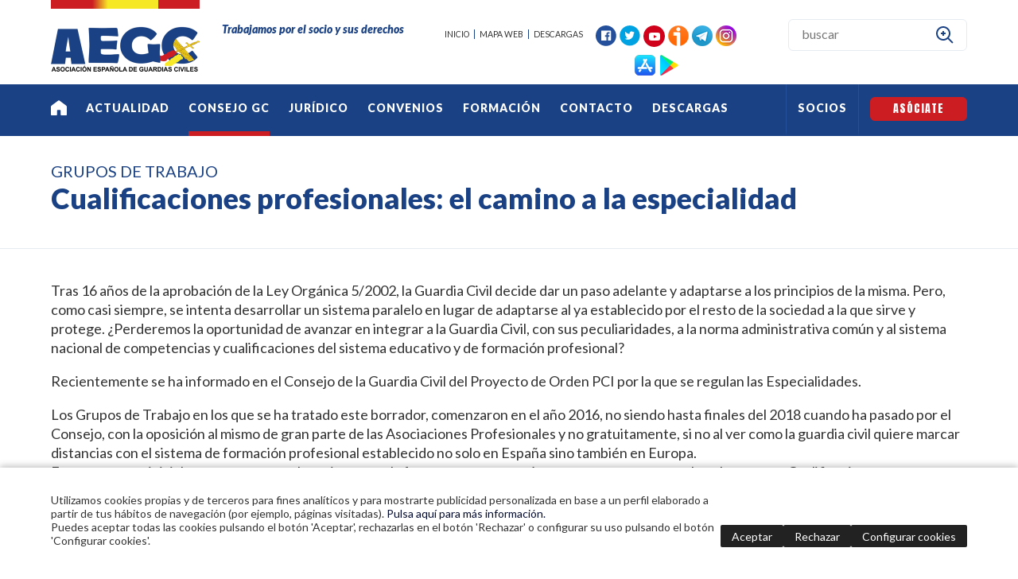

--- FILE ---
content_type: text/html
request_url: https://www.aegc.es/asociacion-espanola-de-guardias-civiles/grupos-de-trabajo/cualificaciones-profesionales-el-camino-a-la-especialidad_1335_277_2097_0_1_in.html
body_size: 43292
content:

<!DOCTYPE html PUBLIC "-//W3C//DTD HTML 4.01 Transitional//EN" "http://www.w3.org/TR/html4/loose.dtd">
<html lang="es">
<head>

<title>Cualificaciones profesionales: el camino a la especialidad</title>
<meta name="title" content="Cualificaciones profesionales: el camino a la especialidad">
<meta name="description" content="Cualificaciones profesionales: el camino a la especialidad">
<meta name="keywords" content="Asociación española  de guardias civiles">
<meta name="language" content="es">
<meta http-equiv="X-UA-Compatible" content="IE=100">

<meta name="rating" content="general">
<meta http-equiv="pragma" content="no-cache">
<meta http-equiv="Content-Type" content="text/html; charset=iso-8859-1">

<link rel="apple-touch-icon" sizes="57x57" href="/imgslogo/apple-icon-57x57.png">
<link rel="apple-touch-icon" sizes="60x60" href="/imgslogo/apple-icon-60x60.png">
<link rel="apple-touch-icon" sizes="72x72" href="/imgslogo/apple-icon-72x72.png">
<link rel="apple-touch-icon" sizes="76x76" href="/imgslogo/apple-icon-76x76.png">
<link rel="apple-touch-icon" sizes="114x114" href="/imgslogo/apple-icon-114x114.png">
<link rel="apple-touch-icon" sizes="120x120" href="/imgslogo/apple-icon-120x120.png">
<link rel="apple-touch-icon" sizes="144x144" href="/imgslogo/apple-icon-144x144.png">
<link rel="apple-touch-icon" sizes="152x152" href="/imgslogo/apple-icon-152x152.png">
<link rel="apple-touch-icon" sizes="180x180" href="/imgslogo/apple-icon-180x180.png">
<link rel="icon" type="image/png" sizes="192x192"  href="/imgslogo/android-icon-192x192.png">
<link rel="icon" type="image/png" sizes="32x32" href="/imgslogo/favicon-32x32.png">
<link rel="icon" type="image/png" sizes="96x96" href="/imgslogo/favicon-96x96.png">
<link rel="icon" type="image/png" sizes="16x16" href="/imgslogo/favicon-16x16.png">
<link rel="manifest" href="/manifest.json">
<meta name="msapplication-TileColor" content="#ffffff">
<meta name="msapplication-TileImage" content="/imgslogo/ms-icon-144x144.png">
<meta name="theme-color" content="#ffffff">

<meta name="viewport" content="width=device-width, initial-scale=1.0, maximum-scale=1.0">
<link rel="shortcut icon" href="/favicon.ico" >

<link rel="canonical" href="/asociacion-espanola-de-guardias-civiles/aegc/aegc_1335_277_2097_0_1_in.html" />

<script type="text/javascript">    
  var gb_carpeta_url = '';  
  var gb_v = 'v_portal';  
  var gb_p = 'personal'; 
  var gb_tx_caberruta = 'Introduzca una dirección de inicio de la ruta';  
  
  // <![CDATA[
  // Using document.write to load JavaScript dependencies to bypass O2 network inlining of JavaScript.
  function loadJS(file){document.write("<" + "script type='text/javascript' src='" + file + "'></" + "script>")}
  loadJS("https://ajax.googleapis.com/ajax/libs/jquery/3.2.1/jquery.min.js");
  // ]]>
</script>

<script type="text/javascript" src="/v_portal/javascript/slick/slick.min.js"></script><script type="text/javascript" src="/v_portal/javascript/mensajes.js"></script>
<script type="text/javascript" src="/v_portal/javascript/tooltipster.js"></script>

<script src="/system/javascript/fancybox/jquery.fancybox.min.js"></script>
<link rel="stylesheet" href="/system/javascript/fancybox/jquery.fancybox.min.css" />

<script type="text/javascript" src="/v_portal/javascript/verflash.js"></script>

<link rel="stylesheet" type="text/css" href="/v_portal/flash/flowplayer/skin/functional.css">
<script type="text/javascript" src="/v_portal/flash/flowplayer/flowplayer.min.js"></script>


<script type="text/javascript">
  loadJS("/v_portal/javascript/esencia.js");
  loadJS("/v_portal/javascript/esencia-load.js?hrotar=-1");
</script>

<!--[if lt IE 9]>
  <script type="text/javascript" src="http://css3-mediaqueries-js.googlecode.com/svn/trunk/css3-mediaqueries.js"></script>
<![endif]-->

<link rel="stylesheet" href="https://cdn.sentidocomun.es/cookies/cookies.css">
<style>
  .cookies-banner {
    float: none !important;
    clear: both !important;
  }
</style>
<script type="text/javascript" src="https://cdn.sentidocomun.es/cookies/cookies.js"></script>
<script type="text/javascript">
  const cookiesIdApartado = '14';
  const cookiesUrl = '/v_portal/apartados/apartado.asp?te=14';
  const cookiesNombreApartado = 'Política de cookies';
  const cookiesAnalisis = true;
  const cookiesPublicidad = true;
  const cookiesSociales = false;
  const cookiesSeguridad = false;

  document.addEventListener( 'DOMContentLoaded', () => {
    if ( !getCookie( 'cookiesDirective' ) ) {
      mostrarBanner();
    }
  } );
</script>

<meta http-equiv="X-UA-Compatible" content="IE=edge">
<link rel="stylesheet" type="text/css" href="/system/estilos/fonts/font-awesome.css">
<link href='https://fonts.googleapis.com/css?family=Open+Sans:400,700,600,600italic,400italic' rel='stylesheet' type='text/css'>
<link href="https://fonts.googleapis.com/css?family=Lato:400,400i,700,700i,900,900i" rel="stylesheet">
<link href="https://fonts.googleapis.com/css?family=Anton" rel="stylesheet">
<link rel="stylesheet" type="text/css" href="/v_portal/estilos/estilos.css" media="screen,print">
<link rel="stylesheet" type="text/css" href="/v_portal/estilos/heditor.css" media="screen,print">
<link rel="stylesheet" type="text/css" href="/v_portal/estilos.asp" media="screen,print"> 
<link rel="stylesheet" type="text/css" href="/v_portal/estilos/estilosprint.css" media="print">

<script type="text/javascript" src="/system/javascript/funciones-mapa.js"></script>
<script type="text/javascript">

function cambiatamanio(imagen,tamanio)
{
  w=eval('document.images.'+imagen+'.width');
  h=eval('document.images.'+imagen+'.height');

  if (w>tamanio)
  {
    eval('document.images.'+imagen+'.height=h*(tamanio/w)');
    eval('document.images.'+imagen+'.width=tamanio');
  }
}

</script>
<script type="text/javascript" src='https://www.google.com/recaptcha/api.js?hl='></script>

<!-- Global site tag (gtag.js) - Google Analytics -->
<script async src="https://www.googletagmanager.com/gtag/js?id=G-M8RTGGML8H"></script>
<script>
  window.dataLayer = window.dataLayer || [];
  function gtag(){dataLayer.push(arguments);}
  gtag('consent', 'default', {
     'analytics_storage':'denied',
	 'anonymizeIp': true
  });
  gtag('js', new Date());
  gtag('config', 'G-M8RTGGML8H');
</script>


</head>

<body onload="estadistica_introducir(11,1335,11,'Cualificaciones+profesionales%3A+el+camino+a+la+especialidad')">

<div id="cont-cab" class="t100 pad0 mar0">

	<div id="cabecera" class="blq bg_ng1">
		<div class="centrado">

			<div id="logotipo" class="bl_izq ohid"><a href="/asociacion-espanola-de-guardias-civiles/aegc/aegc_0_1_ap.html" title="Ir al inicio de la web"><img src="/imgslogo/logo_aegc.png" alt="AEGC"></a></div>
			<div id="slogan" class="bl_izq ff_ng1 fs_14 colpri txt_em fw_900 mart32 marl32">Trabajamos por el socio y sus derechos</div>
			<div id="bl-cab" class="bl_der">
				<ul id="menucab" class="menu mart17 colpri fs_12 ff_ng1">

					<li class="padr8"><a href="/asociacion-espanola-de-guardias-civiles/aegc/aegc_0_1_ap.html" class="v_pq" title="Ir a&nbsp;INICIO">INICIO</a></li>

					<li class="padlr8 brd4"><a href="/asociacion-espanola-de-guardias-civiles/mapa-web_mw.html" class="v_pq" title="Ir a&nbsp;MAPA WEB">MAPA WEB</a></li>

					<li class="padlr8 brd4"><a href="/descargas/" class="v_pq" title="Ver&nbsp;DESCARGAS">DESCARGAS</a></li>

				</ul>
				<ul id="redes" class="menu mart8 marl16">
					<li class="pad0">
						<a href="https://www.facebook.com/AEGC-Asociaci%C3%B3n-Espa%C3%B1ola-De-Guardias-Civiles-324356654320403/" title="facebook&nbsp;(en nueva ventana)" target="_blank">
							<img src="/v_portal/imgs/ic_facebook.png" alt="facebook&nbsp;(en nueva ventana)">
						</a>
					</li>
					<li class="padl4">
						<a href="https://twitter.com/AEGCnacional" title="twitter&nbsp;(en nueva ventana)" target="_blank">
							<img src="/v_portal/imgs/ic_twitter.png" alt="twitter (en nueva ventana)">
						</a>
					</li>
					<li class="padl4">
						<a href="https://www.youtube.com/user/AEGCtube" title="youtube&nbsp;(en nueva ventana)" target="_blank">
							<img src="/v_portal/imgs/ic_youtube.png" alt="youtube (en nueva ventana)">
						</a>
					</li>
					<li class="padl4">
						<a href="https://www.ivoox.com/podcast-aegc-al-dia_sq_f1392250_1.html" title="ivoox&nbsp;(en nueva ventana)" target="_blank">
							<img src="/v_portal/imgs/ic_ivoox.png" alt="ivoox (en nueva ventana)">
						</a>
					</li>
					<li class="padl4">
						<a href="http://telegram.me/aegcnacional&ved=2ahUKEwi7qKHeqMndAhUNvxoKHcDtDuIQjjgwAHoECAQQAQ&usg=AOvVaw2D96tto60bLsxUTnpfVpyG" title="Telegram&nbsp;(en nueva ventana)" target="_blank">
							<img src="/v_portal/imgs/ic_telegram.png" alt="Telegram (en nueva ventana)">
						</a>
					</li>
					 <li class="padl4">
						<a href="https://www.instagram.com/aegcnacional/" title="Instagram&nbsp;(en nueva ventana)" target="_blank">
							<img src="/v_portal/imgs/ic_instagram.png" alt="Instagram (en nueva ventana)">
						</a>
					</li>

				</ul>
				<ul id="apps" class="menu mart8 marl16">
					<li class="pad0">
						<a href="http://itunes.apple.com/app/id1093814890" title="App&nbsp;Store&nbsp;(en nueva ventana)" target="_blank">
							<img src="/v_portal/imgs/ic_appStore.png" alt="App&nbsp;Store&nbsp;(en nueva ventana)">
						</a>
					</li>
					<li class="padl4">
						<a href="https://play.google.com/store/apps/details?id=com.andromo.dev271969.app468189" title="Google&nbsp;Play&nbsp;(en nueva ventana)" target="_blank">
							<img src="/v_portal/imgs/ic_googlePlay.png" alt="Google Play (en nueva ventana)">
						</a>
					</li>
				</ul>
<div id="busqueda" class="bl_der marl8">
  <script type="text/javascript">
    function cabvalidacion (formulario)
    {
      if ((formulario.textobusc.value =="")||(formulario.textobusc.value ==" ")
          || (formulario.textobusc.value=="buscar"))
      {
        //alert("Introduzca texto a buscar, por favor.");
        alert("Introduzca texto a buscar, por favor.");
        formulario.textobusc.focus();
        return false;
      }
  
      texto=formulario.textobusc.value
      longitud=texto.length
  
      if (longitud<3)
      {
        //alert("El texto a buscar ha de tener un mínimo de 3 caracteres.");
        alert("El texto a buscar ha de tener un mínimo de 3 caracteres.");
        formulario.textobusc.focus();
        return false;
      }
  
      return true;
    }
  </script>
  <form id="cabform2" class="blq" name="cabform2" action="/v_portal/busqueda/index.asp" onsubmit="return cabvalidacion(this)" method="post">
    <div class="blq">
      
      <input id="txtbuscar" class="cajaf t80" tabindex="100" type="text" title="Buscar texto" name="textobusc" size="12" maxlength="30" value="buscar" onfocus="entrarelem(this,'buscar')" onblur="dejarelem(this,'buscar')">
    	
      <input tabindex="101" class="btn-bus bl_der cr_p t10" type="submit" name="enviar" value="" title="Comenzar la búsqueda">
    </div> 
    <input type="hidden" name="chkcur" value="1">

    <input type="hidden" name="chknov" value="1">
    <input type="hidden" name="chknot" value="1">
    <input type="hidden" name="chkinf" value="1">

  </form>
</div>
			</div>
		</div>
	</div>

	<div id="nav_principal" class="blq cp">
		<div class="centrado">

			<div id="cont-mpri" class="blq">
				<div id="mpri-desp" class="oculto bl_der"><i class="cr_p pad8 fa fa-bars cp fs_21 va_m">&nbsp;</i></div>

		<ul class="menupri txt_up">

			<li class="lista1 prim">
				<a href="/es/" class="bl_izq fw_900 ff_ng1 fs_14 primer" title="Ir a&nbsp;EN PORTADA">

					<img src="/v_portal/imgs/home.png" alt="En portada">

				</a>

				<i class="mdesp fs_21 fa fa-caret-down colsobpri padr4 padl4 va_s close">&nbsp;</i>

			</li>

			<li class="lista1">
				<a href="/actualidad/" class="bl_izq fw_900 ff_ng1 fs_14" title="Ir a&nbsp;ACTUALIDAD">
Actualidad
				</a>

				<i class="mdesp fs_21 fa fa-caret-down colsobpri padr4 padl4 va_s close">&nbsp;</i>

		<ul class="menusec txt_up">

			<li class="lista2 prim">
				<a href="/asociacion-espanola-de-guardias-civiles/actualidad/ventajas-de-ser-socio_312_1_ap.html" class="bl_izq fw_900 ff_ng1 fs_14 primer" title="Ir a&nbsp;VENTAJAS DE SER SOCIO">
VENTAJAS DE SER SOCIO
				</a>

			</li>

			<li class="lista2">
				<a href="/actualidad/historia/" class="bl_izq fw_900 ff_ng1 fs_14" title="Ir a&nbsp;HISTORIA">
HISTORIA
				</a>

			</li>

			<li class="lista2">
				<a href="/asociacion-espanola-de-guardias-civiles/actualidad/comunicados_179_1_ap.html" class="bl_izq fw_900 ff_ng1 fs_14" title="Ir a&nbsp;COMUNICADOS">
COMUNICADOS
				</a>

			</li>

			<li class="lista2">
				<a href="/asociacion-espanola-de-guardias-civiles/actualidad/aegc-al-dia_215_1_ap.html" class="bl_izq fw_900 ff_ng1 fs_14" title="Ir a&nbsp;AEGC AL DIA">
AEGC AL DIA
				</a>

			</li>

		</ul>

			</li>

			<li class="lista1 activo">
				<a href="/asociacion-espanola-de-guardias-civiles/aegc/consejo-gc_276_1_ap.html" class="bl_izq fw_900 ff_ng1 fs_14 activo" title="Ir a&nbsp;CONSEJO GC">
CONSEJO GC
				</a>

				<i class="mdesp fs_21 fa fa-caret-down colsobpri padr4 padl4 va_s close">&nbsp;</i>

		<ul class="menusec txt_up">

			<li class="lista2 prim activo">
				<a href="/asociacion-espanola-de-guardias-civiles/consejo-gc/grupos-de-trabajo_277_1_ap.html" class="bl_izq fw_900 ff_ng1 fs_14 primer activo" title="Ir a&nbsp;GRUPOS DE TRABAJO">
GRUPOS DE TRABAJO
				</a>

			</li>

			<li class="lista2">
				<a href="/asociacion-espanola-de-guardias-civiles/consejo-gc/sesiones-del-consejo_282_1_ap.html" class="bl_izq fw_900 ff_ng1 fs_14" title="Ir a&nbsp;SESIONES DEL CONSEJO">
SESIONES DEL CONSEJO
				</a>

			</li>

			<li class="lista2">
				<a href="/asociacion-espanola-de-guardias-civiles/consejo-gc/comision-de-normativa_278_1_ap.html" class="bl_izq fw_900 ff_ng1 fs_14" title="Ir a&nbsp;COMISIÓN DE NORMATIVA">
COMISIÓN DE NORMATIVA
				</a>

			</li>

			<li class="lista2">
				<a href="/asociacion-espanola-de-guardias-civiles/consejo-gc/comision-riesgos-laborales_279_1_ap.html" class="bl_izq fw_900 ff_ng1 fs_14" title="Ir a&nbsp;COMISIÓN RIESGOS LABORALES">
COMISIÓN RIESGOS LABORALES
				</a>

			</li>

			<li class="lista2">
				<a href="/asociacion-espanola-de-guardias-civiles/consejo-gc/comision-permanente-de-destinos_280_1_ap.html" class="bl_izq fw_900 ff_ng1 fs_14" title="Ir a&nbsp;COMISIÓN PERMANENTE DE DESTINOS">
COMISIÓN PERMANENTE DE DESTINOS
				</a>

			</li>

			<li class="lista2">
				<a href="/asociacion-espanola-de-guardias-civiles/consejo-gc/comite-de-la-igualdad_281_1_ap.html" class="bl_izq fw_900 ff_ng1 fs_14" title="Ir a&nbsp;COMITÉ DE LA IGUALDAD">
COMITÉ DE LA IGUALDAD
				</a>

			</li>

		</ul>

			</li>

			<li class="lista1">
				<a href="/servicios/" class="bl_izq fw_900 ff_ng1 fs_14" title="Ir a&nbsp;JURÍDICO">
Jurídico
				</a>

				<i class="mdesp fs_21 fa fa-caret-down colsobpri padr4 padl4 va_s close">&nbsp;</i>

		<ul class="menusec txt_up">

			<li class="lista2 prim">
				<a href="/servicios/juridicos/" class="bl_izq fw_900 ff_ng1 fs_14 primer" title="Ir a&nbsp;SERVICIOS JURÍDICOS">
SERVICIOS JURÍDICOS
				</a>

			</li>

			<li class="lista2">
				<a href="/asociacion-espanola-de-guardias-civiles/juridico/seguro-de-bajas-medicas-2025_319_1_ap.html" class="bl_izq fw_900 ff_ng1 fs_14" title="Ir a&nbsp;SEGURO DE BAJAS MÉDICAS 2025">
SEGURO DE BAJAS MÉDICAS 2025
				</a>

			</li>

			<li class="lista2">
				<a href="/asociacion-espanola-de-guardias-civiles/juridico/seguro-de-bajas-medicas-2026_326_1_ap.html" class="bl_izq fw_900 ff_ng1 fs_14" title="Ir a&nbsp;SEGURO DE BAJAS MÉDICAS 2026">
SEGURO DE BAJAS MÉDICAS 2026
				</a>

			</li>

		</ul>

			</li>

			<li class="lista1">
				<a href="/asociacion-espanola-de-guardias-civiles/aegc/convenios_250_1_ap.html" class="bl_izq fw_900 ff_ng1 fs_14" title="Ir a&nbsp;CONVENIOS">
CONVENIOS
				</a>

				<i class="mdesp fs_21 fa fa-caret-down colsobpri padr4 padl4 va_s close">&nbsp;</i>

		<ul class="menusec txt_up">

			<li class="lista2 prim">
				<a href="/asociacion-espanola-de-guardias-civiles/convenios/vehiculos-de-alquiler_252_1_ap.html" class="bl_izq fw_900 ff_ng1 fs_14 primer" title="Ir a&nbsp;VEHÍCULOS DE ALQUILER">
Vehículos de alquiler
				</a>

			</li>

			<li class="lista2">
				<a href="/asociacion-espanola-de-guardias-civiles/convenios/carburantes_257_1_ap.html" class="bl_izq fw_900 ff_ng1 fs_14" title="Ir a&nbsp;CARBURANTES">
Carburantes
				</a>

			</li>

			<li class="lista2">
				<a href="/asociacion-espanola-de-guardias-civiles/convenios/club-de-compras_292_1_ap.html" class="bl_izq fw_900 ff_ng1 fs_14" title="Ir a&nbsp;CLUB DE COMPRAS">
Club de Compras
				</a>

			</li>

			<li class="lista2">
				<a href="/asociacion-espanola-de-guardias-civiles/convenios/financiero_272_1_ap.html" class="bl_izq fw_900 ff_ng1 fs_14" title="Ir a&nbsp;FINANCIERO">
Financiero
				</a>

			</li>

			<li class="lista2">
				<a href="/asociacion-espanola-de-guardias-civiles/convenios/hoteles_251_1_ap.html" class="bl_izq fw_900 ff_ng1 fs_14" title="Ir a&nbsp;HOTELES">
Hoteles
				</a>

			</li>

			<li class="lista2">
				<a href="/asociacion-espanola-de-guardias-civiles/convenios/material-policial_254_1_ap.html" class="bl_izq fw_900 ff_ng1 fs_14" title="Ir a&nbsp;MATERIAL POLICIAL">
Material policial
				</a>

			</li>

			<li class="lista2">
				<a href="/asociacion-espanola-de-guardias-civiles/convenios/motor_274_1_ap.html" class="bl_izq fw_900 ff_ng1 fs_14" title="Ir a&nbsp;MOTOR">
Motor
				</a>

			</li>

			<li class="lista2">
				<a href="/asociacion-espanola-de-guardias-civiles/convenios/ocio_255_1_ap.html" class="bl_izq fw_900 ff_ng1 fs_14" title="Ir a&nbsp;OCIO">
Ocio
				</a>

			</li>

			<li class="lista2">
				<a href="/asociacion-espanola-de-guardias-civiles/convenios/salud_256_1_ap.html" class="bl_izq fw_900 ff_ng1 fs_14" title="Ir a&nbsp;SALUD">
Salud
				</a>

			</li>

			<li class="lista2">
				<a href="/asociacion-espanola-de-guardias-civiles/convenios/seguros_300_1_ap.html" class="bl_izq fw_900 ff_ng1 fs_14" title="Ir a&nbsp;SEGUROS">
Seguros
				</a>

			</li>

			<li class="lista2">
				<a href="/asociacion-espanola-de-guardias-civiles/convenios/tecnologia_275_1_ap.html" class="bl_izq fw_900 ff_ng1 fs_14" title="Ir a&nbsp;TECNOLOGÍA">
Tecnología
				</a>

			</li>

			<li class="lista2">
				<a href="/asociacion-espanola-de-guardias-civiles/convenios/viajes_253_1_ap.html" class="bl_izq fw_900 ff_ng1 fs_14" title="Ir a&nbsp;VIAJES">
Viajes
				</a>

			</li>

			<li class="lista2">
				<a href="/asociacion-espanola-de-guardias-civiles/convenios/otros_273_1_ap.html" class="bl_izq fw_900 ff_ng1 fs_14" title="Ir a&nbsp;OTROS">
Otros
				</a>

			</li>

			<li class="lista2">
				<a href="/asociacion-espanola-de-guardias-civiles/convenios/comunidades-autonomas_258_1_ap.html" class="bl_izq fw_900 ff_ng1 fs_14" title="Ir a&nbsp;COMUNIDADES AUTONOMAS">
Comunidades Autonomas
				</a>

			</li>

		</ul>

			</li>

			<li class="lista1">
				<a href="/formacion/" class="bl_izq fw_900 ff_ng1 fs_14" title="Ir a&nbsp;FORMACIÓN">
Formación
				</a>

				<i class="mdesp fs_21 fa fa-caret-down colsobpri padr4 padl4 va_s close">&nbsp;</i>

		<ul class="menusec txt_up">

			<li class="lista2 prim">
				<a href="/asociacion-espanola-de-guardias-civiles/formacion/suma-puntos-_309_1_ap.html" class="bl_izq fw_900 ff_ng1 fs_14 primer" title="Ir a&nbsp;SUMA PUNTOS +">
SUMA PUNTOS +
				</a>

			</li>

			<li class="lista2">
				<a href="/formacion/cursos/" class="bl_izq fw_900 ff_ng1 fs_14" title="Ir a&nbsp;CURSOS DE FORMACIÓN">
CURSOS DE FORMACIÓN
				</a>

			</li>

			<li class="lista2">
				<a href="/asociacion-espanola-de-guardias-civiles/formacion/oposiciones-y-ascensos_305_1_ap.html" class="bl_izq fw_900 ff_ng1 fs_14" title="Ir a&nbsp;OPOSICIONES Y ASCENSOS">
OPOSICIONES Y ASCENSOS
				</a>

			</li>

			<li class="lista2">
				<a href="/asociacion-espanola-de-guardias-civiles/formacion/idiomas_304_1_ap.html" class="bl_izq fw_900 ff_ng1 fs_14" title="Ir a&nbsp;IDIOMAS">
IDIOMAS
				</a>

			</li>

			<li class="lista2">
				<a href="/asociacion-espanola-de-guardias-civiles/formacion/academias-online_210_1_ap.html" class="bl_izq fw_900 ff_ng1 fs_14" title="Ir a&nbsp;ACADEMIAS ONLINE">
ACADEMIAS ONLINE
				</a>

			</li>

			<li class="lista2">
				<a href="/formacion/convenios/" class="bl_izq fw_900 ff_ng1 fs_14" title="Ir a&nbsp;UNIVERSIDADES">
UNIVERSIDADES
				</a>

			</li>

			<li class="lista2">
				<a href="/asociacion-espanola-de-guardias-civiles/formacion/piloto-de-uas_306_1_ap.html" class="bl_izq fw_900 ff_ng1 fs_14" title="Ir a&nbsp;PILOTO DE UAS">
PILOTO DE UAS
				</a>

			</li>

			<li class="lista2">
				<a href="/asociacion-espanola-de-guardias-civiles/formacion/congresos-de-formacion_212_1_ap.html" class="bl_izq fw_900 ff_ng1 fs_14" title="Ir a&nbsp;CONGRESOS DE FORMACION">
CONGRESOS DE FORMACION
				</a>

			</li>

			<li class="lista2">
				<a href="/asociacion-espanola-de-guardias-civiles/formacion/conferencias--seminarios_307_1_ap.html" class="bl_izq fw_900 ff_ng1 fs_14" title="Ir a&nbsp;CONFERENCIAS / SEMINARIOS">
CONFERENCIAS / SEMINARIOS
				</a>

			</li>

		</ul>

			</li>

			<li class="lista1">
				<a href="/contacto/" class="bl_izq fw_900 ff_ng1 fs_14" title="Ir a&nbsp;CONTACTO">
Contacto
				</a>

				<i class="mdesp fs_21 fa fa-caret-down colsobpri padr4 padl4 va_s close">&nbsp;</i>

		<ul class="menusec txt_up">

			<li class="lista2 prim">
				<a href="/contacto/comite/" class="bl_izq fw_900 ff_ng1 fs_14 primer" title="Ir a&nbsp;COMITÉ DIRECTIVO NACIONAL">
COMITÉ DIRECTIVO NACIONAL
				</a>

			</li>

			<li class="lista2">
				<a href="/contacto/federaciones/" class="bl_izq fw_900 ff_ng1 fs_14" title="Ir a&nbsp;FEDERACIONES AEGC">
FEDERACIONES AEGC
				</a>

			</li>

			<li class="lista2">
				<a href="/contacto/delegados/" class="bl_izq fw_900 ff_ng1 fs_14" title="Ir a&nbsp;DELEGACIONES AEGC">
DELEGACIONES AEGC
				</a>

			</li>

			<li class="lista2">
				<a href="/contacto/administracion/" class="bl_izq fw_900 ff_ng1 fs_14" title="Ir a&nbsp;ADMINISTRACIÓN">
ADMINISTRACIÓN
				</a>

			</li>

			<li class="lista2">
				<a href="/asociacion-espanola-de-guardias-civiles/contacto/comite-garantia-y-control_299_1_ap.html" class="bl_izq fw_900 ff_ng1 fs_14" title="Ir a&nbsp;COMITÉ GARANTÍA Y CONTROL">
COMITÉ GARANTÍA Y CONTROL
				</a>

			</li>

			<li class="lista2">
				<a href="/asociacion-espanola-de-guardias-civiles/contacto/agencia-de-medios_329_1_ap.html" class="bl_izq fw_900 ff_ng1 fs_14" title="Ir a&nbsp;AGENCIA DE MEDIOS">
AGENCIA DE MEDIOS
				</a>

			</li>

		</ul>

			</li>

			<li class="lista1">
				<a href="/asociacion-espanola-de-guardias-civiles/aegc/descargas_330_1_ap.html" class="bl_izq fw_900 ff_ng1 fs_14" title="Ir a&nbsp;DESCARGAS">
DESCARGAS
				</a>

				<i class="mdesp fs_21 fa fa-caret-down colsobpri padr4 padl4 va_s close">&nbsp;</i>

		<ul class="menusec txt_up">

			<li class="lista2 prim">
				<a href="/asociacion-espanola-de-guardias-civiles/descargas/normativa-gc_331_1_ap.html" class="bl_izq fw_900 ff_ng1 fs_14 primer" title="Ir a&nbsp;NORMATIVA GC">
NORMATIVA GC
				</a>

			</li>

			<li class="lista2">
				<a href="/asociacion-espanola-de-guardias-civiles/descargas/accion-social_341_1_ap.html" class="bl_izq fw_900 ff_ng1 fs_14" title="Ir a&nbsp;ACCIÓN SOCIAL">
ACCIÓN SOCIAL
				</a>

			</li>

		</ul>

			</li>

		</ul>

					<div class="bl_der asociate"><a class="bl_izq boton_fnd ff_ng2 txt_up" href="/asociate/">Asóciate</a></div>

					<div class="bl_der socios"><a class="bl_izq ff_ng1 fs_14 fw_900 col_ng1" href="/personal/usuarios/login.asp">SOCIOS</a></div>

			</div>
 		</div>
	</div>
</div>
	<div id="medio" class="blq medio-info">

<div id="caja-tit" class="blq padtb32 brcs3 marb32">
	<div class="centrado">
<div class="blq colpri fs_20 ff_ng1 txt_up">GRUPOS DE TRABAJO</div><h1 class="tit blq fs_36 fw_900 colpri">Cualificaciones profesionales: el camino a la especialidad</h1>
	</div>
</div>
<div class="centrado">
	<div id="contenido">
	<div  class="bl_izq ohid t100">

				<div class=" v_norm">
					 <p class="heditor_first">Tras 16 a&ntilde;os de la aprobaci&oacute;n de la Ley Org&aacute;nica 5/2002, la Guardia Civil decide dar un paso adelante y adaptarse a los principios de la misma. Pero, como casi siempre, se intenta desarrollar un sistema paralelo en lugar de adaptarse al ya establecido por el resto de la sociedad a la que sirve y protege. &iquest;Perderemos la oportunidad de avanzar en integrar a la Guardia Civil, con sus peculiaridades, a la norma administrativa com&uacute;n y al sistema nacional de competencias y cualificaciones del sistema educativo y de formaci&oacute;n profesional?</p>
<p>Recientemente se ha informado en el Consejo de la Guardia Civil del Proyecto de Orden PCI por la que se regulan las Especialidades.</p>
<p>Los Grupos de Trabajo en los que se ha tratado este borrador, comenzaron en el a&ntilde;o 2016, no siendo hasta finales del 2018 cuando ha pasado por el Consejo, con la oposici&oacute;n al mismo de gran parte de las Asociaciones Profesionales y no gratuitamente, si no al ver como la guardia civil quiere marcar distancias con el sistema de formaci&oacute;n profesional establecido no solo en Espa&ntilde;a sino tambi&eacute;n en Europa. <br>En su momento inicial, ya presentamos alegaciones por la forma en que se trat&oacute; este proyecto, ya que se basaba en unas Cualificaciones Profesionales que distaban mucho de la normativa que hay al respecto en el sistema nacional de cualificaciones (INCUAL). <br>La soluci&oacute;n que la Guardia Civil ha dado a esto ha sido modificar la nomenclatura y pasar a llamarlas Cualificaciones Espec&iacute;ficas, modificando para ello el RD 131/2018 de 16 de marzo, por el que se aprueba el Reglamento de ordenaci&oacute;n de la ense&ntilde;anza en la Guardia Civil.</p>
<p>Tampoco se nos ha facilitado el Cat&aacute;logo de Cualificaciones Espec&iacute;ficas que pretenden imponer antes de que se apruebe la Orden Ministerial de Especialidades, ni lo que es m&aacute;s importante, el Cat&aacute;logo de Puestos de Trabajo o la Relaci&oacute;n de Puestos Org&aacute;nicos. <br>Sin todo esto, hemos quedado a medias en el conocimiento de una norma que lejos de alcanzar su objetivo que no es otro que desarrollar el art&iacute;culo 23 de la Ley de Personal, en el que se hace menci&oacute;n a las Cualidades Individuales para el ejercicio de una actividad profesional en determinados Puestos Org&aacute;nicos.</p>
<p>La Guardia Civil no es un electr&oacute;n libre que pulule por la administraci&oacute;n. Si existe en nuestro Estado un organismo como es el Instituto Nacional de Cualificaciones Profesionales (INCUAL) que es el que elabora el Cat&aacute;logo Nacional de Cualificaciones Profesionales y sus familias profesionales, tiene que ser en este cat&aacute;logo donde se integren las cualificaciones que se definan por Guardia Civil, y de esta forma nuestras cualificaciones profesionales estar&aacute;n amparadas en una norma de rango Europeo y Nacional, y nunca alejadas del resto de la sociedad.</p>
<p>La Guardia Civil tiene que ser pionera. Actualmente una de las familias profesionales del cat&aacute;logo es "seguridad y medio ambiente". Estamos seguros de que no existe otro organismo en toda la administraci&oacute;n que pueda aportar m&aacute;s que nosotros en este campo. No podemos dejar que sean otros los que establezcan cuales son los conocimientos necesarios para definir las cualificaciones de &ldquo;Seguridad Integral&rdquo;, "Seguridad policial" o "Seguridad rural y urbana".</p>
<p>Con la futura modificaci&oacute;n de la Ley de Personal, se va a pedir como requisito de ingresoen el Cuerpo el Bachiller del sistema educativo marcado por el Ministerio de Educaci&oacute;n y Formaci&oacute;n Profesional. La idea es que los Guardias Civiles obtengan el T&iacute;tulo de T&eacute;cnico Superior de formaci&oacute;n reglada en Formaci&oacute;n Profesional, pero&hellip; de T&eacute;cnico Superior &iquest;en qu&eacute;?, &iquest;en algo que fuera de la Guardia Civil no existe&hellip;? Una vez m&aacute;s los guardias civiles quedar&iacute;amos al margen de la sociedad y de su sistema de formaci&oacute;n profesional.</p>
<p>La formaci&oacute;n de especializaci&oacute;n en la Guardia Civil, aunque buena, es mejorable. Sin duda somos punteros en el desarrollo y potenciaci&oacute;n de especialidades, pero estamos olvidando a la primera de ellas, la Seguridad Ciudadana. Esta ha de seguir siendo reconocida como especialidad, siendo los conocimientos adquiridos en los cursos certificados de formaci&oacute;n tanto inicial como continua en el transcurso de la vida profesional del guardia civil, donde tambi&eacute;n se a&ntilde;ade la experiencia, con la cual va adquiriendo m&aacute;s y m&aacute;s competencias que le tienen que ser reconocidas oficialmente. <br>Esto redundar&aacute; en un mejor y eficaz servicio al ciudadano al cual la Guardia Civil se debe. Por que debe de ser de una manera oficial e integrada en el sistema (INCUAL), primero porque la guardia civil no puede navegar al margen de la sociedad y segundo por el respaldo legal que esto representa en sus actuaciones tanto administrativas como judiciales en sus quehaceres diarios.</p>
<p></p>
				</div>

</div>

	<div  class="bl_izq ohid t100 mart16">

				<div class=" v_norm">
					 <p class="heditor_first">IDEAS PRINCIPALES</p>
<p>No vamos a entrar en el desarrollo de las fichas de cada Especialidad, pese a que se han detectado errores que hemos puesto en conocimiento de los responsables de la norma, algunos de ellos subsanados, otros no, entendemos que la confecci&oacute;n de las diferentes fichas es aceptable y se podr&aacute; mejorar sobre la marcha cuando esta norma entre en vigor, queremos destacar aspectos m&aacute;s generales:</p>
<p>1.- Mantener Especialidades que actualmente lo son, como Seguridad Ciudadana o los T&eacute;cnicos en B&uacute;squeda y Localizaci&oacute;n de Artefactos Explosivos, Incendiarios o de Naturaleza NRBQ (TEBYL-NRBQ) <br>- Seguridad Ciudadana con dos modalidades: Seguridad Ciudadana B&aacute;sico y USECIC <br>- TEBYL &ndash; NRBQ, mantenerlo como est&aacute; actualmente, Especialistas como modalidad del Servicio de Desactivaci&oacute;n de Explosivos y Defensa NRBQ <br>2.- Incluir las Cualificaciones Profesionales en el Cat&aacute;logo del INCUAL <br>3.- Desarrollar al tiempo que esta norma el Cat&aacute;logo de Cualificaciones Profesionales y <br>tener acceso al Cat&aacute;logo de Puestos de Trabajo y a la Relaci&oacute;n de Puestos Org&aacute;nicos. <br>4.- Informaci&oacute;n clara y concreta del CES a percibir por cada modalidad o Especialidad.</p>
<p>Seguridad Ciudadana:</p>
<p>La idea, bastante simple, que tiene la Guardia Civil, es que de las Academias se sale con los conocimientos b&aacute;sicos, no con unas Cualificaciones que distingan a los Especialistas. Esto es un tremendo error en el que no se debe caer. Si bien es cierto que todos los Guardias Civiles salimos de la Academia con los mismos conocimientos, cada uno se especializa despu&eacute;s seg&uacute;n su destino o los diferentes cursos que se realicen. <br>Seguridad Ciudadana, am&eacute;n de los distintos m&oacute;dulos de formaci&oacute;n continua a los que se someten, adquiere gran parte de sus conocimientos a trav&eacute;s de la experiencia. Muy pocos especialistas, exceptuando Polic&iacute;a Judicial, ser&iacute;an capaces de instruir diligencias por un caso de Violencia de G&eacute;nero, por un robo con fuerza en las cosas o por tr&aacute;fico de drogas. Seguridad Ciudadana lo hace a diario. Estas competencias adquiridas a trav&eacute;s de la experiencia el Ministerio de Trabajo, Migraciones y Seguridad Social lo denomina cualificaciones profesionales y si estas se han desarrollado por el trabajador durante un periodo de tiempo continuo se consideran a efectos profesionales y legales como una CUALIFICACION PROFESIONAL la cual no solo est&aacute; reconocida en Espa&ntilde;a, tambi&eacute;n a nivel europeo. Europa trabaja con el mismo sistema de Cualificaciones Profesionales.</p>
<p>Las USECIC, Unidades de Seguridad Ciudadana de Comandancia, est&aacute;n siendo en la actualidad, empleadas como Unidades de reserva, siendo comisionados a diferentes destinos en sustituci&oacute;n del ARS, como Ceuta o Melilla o Catalu&ntilde;a. Estas Unidades, dejar&aacute;n de ser especialidad con la aplicaci&oacute;n de esta Orden Ministerial.</p>
<p>TEBYL- NRBQ:</p>
<p>Los T&eacute;cnicos Especialistas en B&uacute;squeda y Localizaci&oacute;n de Artefactos Explosivos, Incendiarios y de naturaleza NRBQ, se crean en los a&ntilde;os donde Espa&ntilde;a sufre un activismo con explosivos atroz. Son Especialistas en investigaci&oacute;n que conviven junto con la otra especialidad dentro del Servicio de Desactivaci&oacute;n de Explosivos y Defensa NRBQ, los TEDAX. La Guardia Civil ideo un despliegue de esta especialidad de la siguiente forma. Comandancias con Especialistas TEDAX y Comandancias con Especialistas TEBYL de esta forma todas las comandancias contar&iacute;an con especialistas en esta materia que podr&iacute;an no solo resolver la incidencia sino tambi&eacute;n asesorar al mando. En Espa&ntilde;a hay 22 provincias que tienen TEBYLs y no TEDAX. Para hacernos una composici&oacute;n de lugar un TEBYL &ndash; NRBQ posee formaci&oacute;n al mismo nivel que un TEDAX-NRBQ, en cuanto al an&aacute;lisis, valoraci&oacute;n de la amenaza, as&iacute; como procedimientos de b&uacute;squeda y localizaci&oacute;n de artefactos explosivos, incendiarios y de naturaleza NRBQ. Por tanto, est&aacute; a d&iacute;a de hoy totalmente habilitado a efectos legales para estos cometidos, y solo en el caso de que el TEBYL valore la amenaza como real, adoptar&aacute; las medidas b&aacute;sicas de seguridad y esperar&aacute; a los TEDAX que se har&aacute;n cargo de la incidencia para la neutralizaci&oacute;n del artefacto. El n&uacute;mero de incidencias reales que se producen en nuestro pa&iacute;s a d&iacute;a de hoy es &iacute;nfimo comparado con el n&uacute;mero de incidencias que hay que cubrir lo antes posible para restablecer la seguridad ciudadana y que se catalogan como Falsas Alarmas. Igualmente es necesario en todas las provincias la presencia de Especialistas en estas materias que den una respuesta r&aacute;pida y eficaz ante cualquier alteraci&oacute;n del orden p&uacute;blico con el uso o amenaza de uso de este tipo de sustancias. Servicios de vigilancia en Aeropuertos, Puertos o zonas fronterizas.</p>
				</div>

</div>

	<div  class="bl_izq ohid t100 mart16">

				<div class=" v_norm">
					 <p class="heditor_first">&nbsp;</p>
<p>Recientemente se ha aprobado la Ley de Control de precursores explosivos y la Secretaria de Estado de Seguridad ha dictado la correspondiente Instrucci&oacute;n T&eacute;cnica para que se desarrolle este control. Es necesario mantener unos Especialistas que ya existen, que tienen su formaci&oacute;n como Especialistas, sus instalaciones y su material, que no tiene ning&uacute;n coste a&ntilde;adido al heraldo p&uacute;blico. Que dan una respuesta r&aacute;pida, eficaz y necesaria al ciudadano en el marco de la Seguridad Ciudadana. No solo los terroristas usan este tipo de sustancias, son muchos los que eligen este tipo de amenazas ante el conocimiento que tienen de la dificultad que supone la resoluci&oacute;n de las mismas. NO entendemos por que la Guardia Civil quiere deshacerse de ellos, de su experiencia, de <br>sus conocimientos. Es necesario mantenerlos como especialistas de una forma oficial que respalde su trabajo. Si hay una amenaza que realmente justifique la Seguridad Ciudadana es la amenaza terrorista.</p>
<p>La &uacute;nica excusa que la Direcci&oacute;n General nos ha dado para la eliminaci&oacute;n del TEBYL como especialidad, es que no ocupan Puestos Org&aacute;nicos de Especialistas, ya que por lo general, este personal compatibiliza su especialidad con Seguridad Ciudadana. <br>Esto no tiene ning&uacute;n sentido, ya que podr&iacute;a perfectamente mantenerse la situaci&oacute;n actual o incluso crearse estos Puestos Org&aacute;nicos (77 en toda Espa&ntilde;a).</p>
<p>Cualificaciones Profesionales Vs Espec&iacute;ficas:</p>
<p>Como ya hemos apuntado en la introducci&oacute;n, pretender crear un sistema paralelo al del resto de la Administraci&oacute;n es un atraso. Hay que conseguir la integraci&oacute;n de la Guardia Civil dentro del Sistema, para ello es esencial que las Cualificaciones Profesionales que obtengan los Guardias Civiles a lo largo de su carrera sean reconocidas e incluidas en el Cat&aacute;logo del INCUAL. Dejarnos de inventos de Cualificaciones Espec&iacute;ficas y adaptarnos.</p>
<p>Informaci&oacute;n necesaria:</p>
<p>La Ley Org&aacute;nica 11/2007 de derechos y deberes de la Guardia Civil, en su art&iacute;culo 54, desarrollado por el RD 751/2010, de 4 de junio, por el que se aprueba el Reglamento de organizaci&oacute;n y funcionamiento interno del Consejo de la Guardia Civil, establecen que son facultades del Consejo tener conocimiento y ser o&iacute;do, entre otras de las cuestiones que afecten a temas profesionales de los Guardias Civiles.</p>
<p>Dif&iacute;cilmente podemos decir que tenemos conocimiento de una norma que hace referencia y basa su redacci&oacute;n en una serie de aspectos que, o bien no se han realizado a&uacute;n o bien son considerados sumamente secretos por la Direcci&oacute;n General de la Guardia Civil. Hablamos de tres pilares fundamentales para la correcta comprensi&oacute;n de esta Orden Ministerial:</p>
<p>- Cat&aacute;logo de Cualificaciones Espec&iacute;ficas: Sin Hacer <br>- Cat&aacute;logo de Puestos de Trabajo: Lo desconocemos <br>- Relaci&oacute;n de Puestos Org&aacute;nicos: La desconocemos</p>
<p>Esto es comparable a hacer una pared sin ladrillos ni cemento, no se sostiene.</p>
<p>CES:</p>
<p>A lo largo del desarrollo de la norma, se nos ha prohibido taxativamente sacar a colaci&oacute;n el CES. No sabemos si dentro de una misma Especialidad, las diferentes modalidades percibir&aacute;n el mismo CES o si como prev&eacute; la norma alguien de una Especialidad Concreta es obligado a obtener otra perder&aacute; el CES de la primera durante el tiempo de servidumbre.</p>
<p>A d&iacute;a de hoy, existen casos especiales que no llegamos a comprender, como el Servicio Cinol&oacute;gico, en el que con un &uacute;nico curso de Gu&iacute;as Caninos, se percibe un CES u otro en funci&oacute;n de si el destino y el perro que se adjudica es de explosivos, drogas, personas... con una diferencia de CES enorme.</p>
				</div>

</div>

	<div  class="bl_izq ohid t100 mart16">

		<div class="blq mart16">

			<i class="fa fa-file-pdf-o colpri fs_20 padr4 va_m" title="Descargar el fichero">&nbsp;</i>
			<a class="v_norm" href="/v_portal/inc/clicklink.asp?t=3&amp;cod=2415&amp;c=80&amp;s=61193491" title="Descargar el fichero">Cualificaciones profesionales: el camino a la especialidad</a>

		</div>

</div>

	
		<div class="blq">

	  	<div class="bl_izq mart32 t30">
	  		<a class="boton_fnd txt_c" href="/asociacion-espanola-de-guardias-civiles/consejo-gc/grupos-de-trabajo_277_1_ap.html" title="Regresar a la página anterior" rel="nofollow"><i class="fa fa-backward marr4" aria-hidden="true">&nbsp;</i>volver</a>
	  	</div>

		<script type="text/javascript">
    function imprimir()
  {
    //print(document);
    winopt ="menubar=no,scrollbars=yes,resizable=yes,";
    winopt +="marginwidth=0, marginheight=0, leftmargin=0, topmargin=0,";
    winopt +="width=650,height=450,";
    winopt +="left=100,top=100,screenLeft=100,screenTop=100";


    ventana=window.open("/v_portal/inc/imprimir.asp?cod=1335&idage=2097&te=277&vap=0&pag=1&t=1&tep=0","Imprimir",winopt);
    ventana.creator=self;
  }
  	</script>
  		<div id="imprimir" class="bl_der txa_r mart32"><a class="boton_fnd" href="/v_portal/inc/imprimir.asp?cod=1335&amp;idage=2097&amp;te=277&amp;vap=0&amp;pag=1&amp;t=1&amp;tep=0" onclick="imprimir();return false;" onkeypress="imprimir();return false;" target="_blank" title="Imprimir la información de la página&nbsp;(en nueva ventana)" rel="nofollow"><i class="fa fa-print marr4" aria-hidden="true">&nbsp;</i>Imprimir</a></div>
  	</div>
     </div>        
        <div id="col_dest" class="bl_der_nv zi1 t100">

        </div>     
     </div>     
  </div>  
  <div id="miembros" class="blq t96 padlr2p padtb32 cp">
  	<div class="centrado">
  		<div class="blq fs_14 ff_ng1 fw_900 marb8">Amigos:</div>
  		<div class="blq mart8">
  			<div class="bl_izq"><a href="http://www.forosi.es/" target="_blank"><img src="/v_portal/imgs/logoForoSocialIndependiente.png" alt="Foro Social Independiente"></a></div>
  			<div class="bl_izq mart19 marl48"><a href="https://covite.org/" target="_blank"><img src="/v_portal/imgs/logocovite.png" alt="COVITE"></a></div>
  			<div class="bl_izq mart19 marl48"><a href="http://avt.org/" target="_blank"><img src="/v_portal/imgs/logo-avt.png" alt="Asociación de victimas del terrorismo"></a></div>
  			<div class="bl_izq mart12 marl48"><a href="https://compromiso.atresmedia.com/ponlefreno/" target="_blank"><img src="/v_portal/imgs/logoPonleFreno.png" alt="Ponle Freno"></a></div>
  		</div>
  	</div>
  </div>
  <div id="foot" class="blq padtb32">
    <div class="centrado">
      <div class="bl_der mart16 pie-blq2">
      	<ul class="bl_der lty_c ff_ng1 fs_14 colpri fw_400 txa_r txt_up">

        	<li class="primero"><a class="colpri" href="/privacidad/" title="Ver&nbsp;">Política de privacidad</a></li>

        	<li><a class="colpri" href="/cookies/" title="Ver&nbsp;POLÍTICA DE COOKIES">Política de cookies</a></li>
        	<li><a class="colpri" href="#" onclick="configCookies(); return false;">Configurar cookies</a></li>

        	<li><a class="colpri" href="/aviso-legal/" title="Ver&nbsp;AVISO LEGAL">Aviso Legal</a></li>

      	</ul>
			</div>
      <div class="bl_izq mart19 ff_ng1 fs_14 colpri fw_400 txt_up pie-blq1">Asociacion Española de Guardias Civiles &copy; 2026</div>
      <div id="logopie" class="wauto marauto txa_c"><img src="/v_portal/imgs/logo_pie.png"></div>
      <div id="logosci" class="bl_der clb"><a href="http://www.sentidocomun.es" target="_blank" title="Diseño web accesible con gestor de contenidos">Sentido Común Internet<span>&nbsp;</span></a></div>

      <div class="mart48 txa_c">
        <img src="/v_portal/imgs/logo_ministerio_interior.jpg" width="300" style="max-width:80%;">
      </div>
    </div>
  </div>
</body>
</html>


--- FILE ---
content_type: text/css
request_url: https://www.aegc.es/v_portal/estilos/estilos.css
body_size: 80433
content:
html{margin:0;padding:0;}body{margin:0;padding:0;height:100%;width:100%;border:0;font-family:Lato,sans-serif;font-size:100%;color:#333;background-color:#FFF;}img{border:0;}a{text-decoration:none;}a:hover{color:#cb1d22;}h1{font-weight:normal;}h3{font-weight:normal;}form{margin:0;padding:0;}iframe{position:relative!important;border:none;}.bl_izq{position:relative;float:left;margin:0;padding:0;}.bl_der{position:relative;float:right;margin:0;padding:0;}.blq{position:relative;float:left;margin:0;padding:0;clear:both;width:100%;}.blq_nv{position:relative;float:left;margin:0;padding:0;clear:both;width:100%;overflow:hidden;}.bl_izq_nv{position:relative;float:left;margin:0;padding:0;overflow:hidden;}.bl_der_nv{position:relative;float:right;margin:0;padding:0;overflow:hidden;}.bl_izq_cb{position:relative;float:left;margin:0;padding:0;clear:both;}.bl_der_cb{position:relative;float:right;margin:0;padding:0;clear:both;}.bl_col{background:#FFF;position:relative;float:left;clear:both;margin:0 0 1em 0;padding:4%;width:91%;}.bloque{clear:both;position:relative;float:left;width:100%;padding:1em 0;margin:0;}.boton_fnd{background-color:#cb1d22;border:1px solid #cb1d22;border-radius:6px;color:#FFF;padding:.25em .5em;margin:0;font-size:.875em;cursor:pointer;font-family:'Anton',sans-serif;letter-spacing:1px;font-weight:400;}.boton_fnd:hover{background:#f3e52c;border:1px solid #f3e52c;color:#1a4183;}.titulo{clear:both;position:relative;float:left;margin:0;padding:0;width:100%;font-family:Lato,sans-serif;font-size:3.3125em;color:#1a4183;text-transform:uppercase;font-weight:900;}.mart-9 .titulo,.mart-9 .v_pq{color:#FFF!important;}.mart-9 .titulo a,.mart-9 .v_pq a{color:#FFF!important;}#tit-portada .titulo{font-size:1.25em;font-weight:900;}.contenidoampliado .titulo{margin:.25em 0;}.titulo a{color:#1a4183;}.titulo a:hover{color:#cb1d22;}.tit{position:relative;margin:0 0 .25em 0;padding:0;font-size:1.5em;font-family:Lato,sans-serif;font-weight:normal;color:#050d31;}.tit a{color:#050d31;}.tit a:hover{color:#cb1d22;}#cablogin{background:rgba(26,65,131,0.9) url("/v_portal/imgs/fnd_login.png") no-repeat 0 0;width:23%;background-size:100%;border-radius:5px;height:387px;overflow:hidden;}#cablogin .boton_fnd{position:absolute;bottom:-214px;left:-28px;width:126%;font-size:1.25em;padding:1em 0;}#cablogin .uslog .boton_fnd{bottom:-218px;width:125%;}.titd{position:relative;margin:0 0 .25em 0;padding:0;font-size:1.5em;font-family:Lato,sans-serif;color:#1a4183;font-weight:normal;}.titdsub{background:rgb(26,65,131,0.6);clear:both;float:left;width:100%;margin:1em 0 0 0;padding:.5em 0;font-size:1.75em;font-family:Lato,sans-serif;color:#FFF;font-weight:bold;text-align:center;text-shadow:1px 1px 1px #1a4183;letter-spacing:1px;}.menu{position:relative;float:left;margin:0;padding:0;}.menu li{list-style-type:none;float:left;position:relative;margin:0;display:inline;}.menu li img{vertical-align:middle;}#menucab li:last-child{padding-right:0;}.mlista{background:rgba(245,245,245,0.3);border-top:1px solid #cecece;padding:1em 12.5% 1.5em 12.5%;width:75%;}.mlista li{width:18%;padding:0 2% 0 0;margin:.5em 0 0 0;}.mlista li a{letter-spacing:1px;}.mlista .boton_fnd{background:#f0f0f0;border:1px solid #cecece;color:#1a4183;}.mlista .boton_fnd:hover{background:#F3E52C;border:1px solid #F3E52C;color:#1a4183;}.menupri{display:block;padding:0;width:auto;float:left;text-align:left;margin:0;}.menupri li{list-style-type:none;margin:0 1.5em 0 0;display:block;position:relative;float:left;}.menupri li:last-child{margin-right:0;}.menupri a{padding:1.5em 0;letter-spacing:1px;border-bottom:6px solid #1a4183;color:#FFF;}.menupri a.primer{padding:1.4375em 0;}.menupri a.activo,.menupri a:hover{border-bottom:6px solid #cb1d22;}.menupri .mdesp{display:none;}.menupri ul{background-color:#1a4183;border-top:medium none;color:#FFF;display:none;left:0;margin:0;padding:0;position:absolute;top:65px;width:19em;z-index:999;}.menupri li:hover ul.menusec{display:block;}.menusec li:hover ul{display:block;}.menusec .mdesp{display:none;}.menupri ul li{display:block;float:left;position:relative;text-align:left;margin:0;padding:0;width:100%;}.menupri ul li.activo,.menupri ul li:hover{background:#cb1d22;}.menupri ul li a,.menupri ul li.prim a{float:left;position:relative;width:90%;padding:.5em 5%;color:#FFF;border:0;}.menupri ul li a.activo,.menupri ul li a:hover{background-color:#cb1d22;color:#FFF;border:0;}.menupri ul ul{top:-1px;left:19em;background-color:#1a4183;border-top:1px solid #e1e1e1;color:#FFF;}.menupri ul ul a{color:#FFF;}.menupri ul ul li a:hover{background-color:#e1e1e1;color:#333;}.menupri.mtouch .mdesp{position:absolute;top:9px;right:-17px;padding:0;cursor:pointer;}.menupri.mtouch li:hover ul.menusec{display:none;}.cont-solapas{background:#1a4183;height:59px;margin:2em 0 0 0;}.solapas{background:#F0F0E1;position:relative;float:left;margin:0;padding:0 5%;height:55px;font-family:Lato,sans-serif;width:91.2%;font-size:1.0625em;}.solapas li{border-left:1px solid #F0F0E1;}.solapas li.primero{border:none;}.solapas li a{background:#CCC;padding:18px 3em 17px 3em;color:#000;border-bottom:4px solid #1a4183;}.solapas li a.activo,.solapas li a:hover{background:#FFF;border-bottom:4px solid #FFF;}.subapartados li{padding:0 .625em 0 0;}.subapartados li a{position:relative;float:left;font-size:.875em;color:#1a4183;border-bottom:4px solid;padding:.15em .25em;}.subapartados li a:hover,.subapartados li a.activo{color:#cb1d22;border-bottom:4px solid;}.dest{background:#e6ebf1!important;color:#333!important;}.dest a,.dest .v_norm,.dest .tit{color:#333!important;}#emergentes{width:1px;height:1px;overflow:hidden;display:none;}.centrado{clear:both;position:relative;margin:0 auto;padding:0;z-index:1;width:75%;}#apdover .centrado{width:40em;margin:0 auto;padding:0;}#cont-cab{position:fixed;top:0;left:0;height:171px;z-index:9999;}#cont-cab.cablog{height:233px;}#medio{margin-top:171px;}#medio.medlog{margin-top:233px;}#medio.medio-int{background:url("/v_portal/imgs/bgmedio_izq.png") no-repeat left 25%,url("/v_portal/imgs/bgmedio_der.png") no-repeat right 50%;}#medio.medio-info{background:url("/v_portal/imgs/bginfo_izq.png") no-repeat left 55%,url("/v_portal/imgs/bginfo_der.png") no-repeat right 100%;}#cabecera{z-index:10;padding:0 0 1em 0;}#bl-cab{width:57%;margin-top:1.5em;}#nav_principal{height:65px;z-index:999;}#nav_principal .centrado{z-index:999;}#nav_principal .aula a{border-bottom:6px solid #1a4183;padding:1.5em 1em;letter-spacing:1px;border-left:1px solid #24509b;border-right:1px solid #24509b;}#nav_principal .aula a:hover,#nav_principal .aula a.activo{border-bottom:6px solid #cb1d22;}#nav_principal .socios a{border-bottom:6px solid #1a4183;padding:1.5em 1em;letter-spacing:1px;border-left:1px solid #24509b;border-right:1px solid #24509b;}#nav_principal .socios a:hover,#nav_principal .socios a.activo{border-bottom:6px solid #cb1d22;}.asociate .boton_fnd{margin-top:1.125em;margin-left:1em;padding-left:2em;padding-right:2em;}#box1{background:url("/v_portal/imgs/bg_izq.png") no-repeat top left,url("/v_portal/imgs/bg_der.png") no-repeat bottom right,linear-gradient(to top,#e6ebf1 0,rgba(244,246,249,0) 100%);}#foto_apartado{width:100%;max-height:218px;}.mascara{position:absolute;top:0;left:0;width:100%;height:100%;background-color:rgba(26,65,131,0.7);}#foto_apartado_rotar{width:100%;}.cont-titrotar{position:absolute;bottom:20px;left:-20px;width:50%;padding:1em 5%;background:#FFF;box-shadow:0 2px 4px rgba(0,0,0,0.5);}.titrotar{font-family:Lato,sans-serif;font-size:1.25em;color:#050d31;margin:0 0 .5em 0;}.titrotar a{color:#333;}.infos_rotar{position:relative;width:calc(72% + 25px);margin-left:-25px;}.infos_rotar .slick-list{width:calc(100% - 25px);padding-left:25px;}.infos_rotar__img img{aspect-ratio:2 / 1;object-fit:contain;object-position:top;}.promos_rotar .cont-titrotar{position:relative;bottom:unset;right:unset;left:unset;width:75%;box-shadow:none;background:inherit;margin:0 12.5%;padding:2.5rem 0;z-index:999;display:flex;flex-direction:column;align-items:flex-start;}.promos_rotar .mascara{position:absolute;width:100%;height:100%;background:rgba(26,65,131,0.7) url("/v_portal/imgs/linea1.png") no-repeat 14% 0;z-index:999;}.promos_rotar .ico_promos{position:absolute;top:0;left:0;width:100%;height:100%;}.promos_rotar .infos_rotar__img a{position:relative;display:block;width:100%;height:100%;}.promos_rotar .infos_rotar__img img{aspect-ratio:unset;width:100%;height:100%;object-fit:cover;}.promos_rotar .titrotar{font-family:'Lato',sans-serif;color:#FFF;font-size:3.312em;font-weight:900;margin:0;}.promos_rotar .txtrotar{font-family:'Lato',sans-serif;color:#FFF;font-size:1.125em;font-weight:300;margin:1em 0 0 0;}.promos_rotar .titrotar a{color:#FFF;}.promos_rotar .titrotar a:hover{color:#cb1d22;}.menujs{position:absolute;top:5.25em;left:0;z-index:10;}#cont-menujs .titulo{background:#1a4183;color:#FFF;font-size:2.5em;max-width:86%;width:auto;padding:.5em 2%;}#twttrHubFrame{display:none!important;}#col_centro{width:100%;}#col_centro_ampli{width:100%;}#contenido{position:relative;float:left;width:100%;margin:0 0 1em 0;padding:.5em 0 1em 0;}#col_centro #contenido{width:100%;}.contenidoampliado{background:#FFF;padding:.5em 2%!important;width:96%!important;}.contenidochat{width:68%!important;}#chat_usuarios{margin-top:2.3em;}#col_dest{margin:1em 0 0 0;padding:0 0 1em 0;}#foot a:hover{color:#cb1d22;}#foot ul li{list-style-type:none;display:inline;padding:0 .3em 0 .5em;border-left:1px solid #1a4183;}#foot li.primero{border:none;}#logosci{position:relative;margin-top:-1em;padding:0;width:100px;height:28px;font-size:.7em;overflow:hidden;}#logosci span{position:absolute;top:0;left:0;width:100px;height:28px;margin:0;padding:0;background:transparent url("/v_portal/imgs/logosentidocomun.gif") no-repeat top left;z-index:2;cursor:pointer;}#logosci a:hover{color:#FFF;}#print_foot_dat_col2{position:relative;float:right;border:none;margin:0;padding:0;width:91px;height:36px;font-size:.7em;text-transform:uppercase;overflow:hidden;}#print_foot_dat_col2 span{position:absolute;top:0;left:0;width:91px;height:36px;margin:0;padding:0;background:transparent url("/v_portal/imgs/logo_sci_print.gif") no-repeat top left;z-index:2;cursor:pointer;}.descimg{display:block;clear:both;margin:.3em 0;font-size:.75em;color:#333;text-align:center;}.descfotap{position:absolute;bottom:0;left:0;padding:1em 2%;margin:0;font-size:1.25em;background-color:#e1e1e1;color:#333;text-align:left;opacity:.7;width:96%;}.blink{background:url("/v_portal/imgs/ic_blink.gif") no-repeat 0 0;padding:0;margin:0;float:left;width:30px;height:24px;}.fot_min{float:left;min-width:1.25em;margin:.2em 3% .5em 0;padding:0;width:30%;}.fot_min img{width:100%;border-radius:2px;}.col2 .fot_min{margin:0;width:100%;}.col3 .fot_min,.col4 .fot_min{margin:0;width:100%;}.colv.t32 .fot_min,.colv.t23 .fot_min{margin:0 0 .5em 0;width:100%;}.fot_izq{float:left;min-width:1.25em;margin:0 1em 0 0;overflow:hidden;}.fot_cen{text-align:center;min-width:1.25em;margin:0 auto;padding:0;overflow:hidden;}.fot_der{float:right;min-width:1.25em;margin:0 0 0 1em;padding:0;overflow:hidden;}.fot_txabs{position:absolute;left:0;bottom:0;background-color:rgba(206,203,203,0.55);}.tablafix{border-collapse:collapse;border-spacing:0;table-layout:fixed;}.tabla{border-spacing:0;border-collapse:collapse;border:none;}.cajadesp,.caja{background-color:#FFF;border:1px solid #E7E7E7;border-bottom:4px solid #E7E7E7;-webkit-border-bottom-right-radius:3px;-webkit-border-bottom-left-radius:3px;-moz-border-radius-bottomright:3px;-moz-border-radius-bottomleft:3px;border-bottom-right-radius:3px;border-bottom-left-radius:3px;}#cabsup{background:#FFF;border-top:1px solid #EEE;border-bottom:1px solid #EEE;}#navegacion{float:left;font-weight:bold;margin:0;padding:0;position:relative;text-transform:uppercase;width:100%;}.nav1{background-color:#1a4183;width:14%;}.nav1 .submenu_navegacion{background-color:#1a4183;}.nav2{background-color:#FFC000;}.nav2 .submenu_navegacion{background-color:#FFC000;}.col_nav2{color:#FFC000;}.nav3{background-color:#FF9406;}.col_nav3{color:#FF9406;}.nav3 .submenu_navegacion{background-color:#FF9406;}.nav4{background-color:#9ED201;}.col_nav4{color:#9ED201;}.nav4 .submenu_navegacion{background-color:#9ED201;}.nav5{background-color:#68CA05;}.col_nav5{color:#68CA05;}.nav5 .submenu_navegacion{background-color:#68CA05;}.nav6{background-color:#00D09C;}.col_nav6{color:#00D09C;}.nav6 .submenu_navegacion{background-color:#00D09C;}.nav11{background-color:#00D2D1;}.col_nav11{color:#00D2D1;}.nav11 .submenu_navegacion{background-color:#00D2D1;}.nav7{background-color:#0084B4;}.col_nav7{color:#0084B4;}.nav7 .submenu_navegacion{background-color:#0084B4;}.nav12{background-color:#006A93;}.nav12 .submenu_navegacion{background-color:#006A93;}.nav8{background-color:#003267;}.col_nav8{color:#003267;}.nav8 .submenu_navegacion{background-color:#003267;}.nav10{background-color:#330065;}.col_nav10{color:#330065;}.nav10 .submenu_navegacion{background-color:#330065;}.nav9{background-color:#9387CC;}.nav9 .submenu_navegacion{background-color:#9387CC;}.nav13{background-color:#30B5E5;}.col_nav13{color:#30B5E5;}.nav13 .submenu_navegacion{background-color:#30B5E5;}#navegacion li{display:block;float:left;list-style-type:none;padding:0;width:100%;}#navegacion .submenu_navegacion{margin:0;padding:0;width:100%;}#navegacion .submenu_navegacion li a{color:#FFF;padding:0;width:auto;height:auto;}#navegacion .submenu_navegacion li a:hover{color:#FFF;text-decoration:underline;}#navegacion .submenu_navegacion li a.pri{border-left:none;}.txtnav{color:#FFF!important;}#mcab li{display:block;float:left;list-style-type:none;}#cnav{position:absolute!important;top:0;left:0;width:14%;}#cnav.cp{background:#1a4183;}#navegacion li a{color:#FFF;position:relative;float:left;margin:0;padding:1.25em 7% 1.25em 7%;width:86%;text-align:left;}#navegacion li i{text-align:center;width:1.5em;}.nav1 a{padding:1.25em 10% 1.25em 12%;width:78%;}.nav1 a.padlr5p{padding:1.35em 5% 1.35em 5%;}#navegacion li a.pad0{padding:0;}#navegacion li a:hover{color:#333;}#navegacion .txtnav{display:inline;padding:0 0 0 .5em;}#navegacion .submenu_navegacion{float:left;position:relative;top:0;}#navegacion .submenu_navegacion li{color:#FFF;padding:0 0 .75em 20%;width:80%;}#navegacion.navweb{position:absolute!important;top:64px!important;left:0!important;width:100%;padding:0!important;margin:0!important;z-index:99999!important;}#navegacion.navweb #logotipo_int{display:none;}#logo-mv{display:none;}#mcab li{border-left:1px solid #EEE;padding:1.2em 1em;width:auto;}#mcab li.usuario_int{width:auto;}#mdesp_admin{padding:.875em 0;width:14%;}.config-on{color:#FF9100;}.config-off{color:#A2A1A1;}#popup_container{min-width:240px;max-width:480px;}.a_cerrarvw span{background:transparent url("/v_portal/imgs/bt_cerrar.gif") no-repeat 0 0;position:absolute;top:0;right:0;width:16px;height:16px;}.pdf_object{height:400px;border:.625em solid #e1e1e1;}.pdf_object p{padding:1em;}.pdf_object object{display:block;}.mapa_alojamiento{height:600px;width:100%;}#carrito_compra{border:2px solid #e1e1e1;background:#FFF;display:none;position:absolute;top:3em;right:0;width:25em;padding:1em 5%;z-index:100;}#comercio_pasos .num{border:5px solid #D9D9D9;-webkit-border-radius:50px;-moz-border-radius:50px;border-radius:50px;background:#FFF;color:#1a4183;padding:.25em .6em;font-size:1.75em;margin:0 .25em 0 0;}.cont-arti .fot_der,.cont-arti .fot_izq{width:100%;}.cont-arti .fot_der img,.cont-arti .fot_izq img{width:100%;}.chatpriv{background-color:#FFF;position:absolute;top:0;left:0;}.flowplayer{background-color:#777;margin-bottom:-3px;}.flowplayer.is-mouseout .fp-timeline{height:0;border:0;}.cab_datepicker{background-color:#EEE;width:228px;margin:30px 0 0 0;}.ui-datepicker-header{border:1px solid #999;border-bottom:none;font-size:12px;position:relative;padding:5px;width:215px;}.ui-datepicker-title{border:1px solid #999;background-color:#FFF;position:relative;float:left;width:172px;text-align:center;}.ui-datepicker-calendar{border:1px solid #999;border-top:none;background-color:#EEE;padding:5px;z-index:99999;margin-top:0!important;width:229px;}.ui-datepicker-calendar td{border:1px solid #EEE;text-align:center;font-family:Trebuchet MS,sans-serif;font-size:12px;padding:1px 3px;background-color:#FFF;}.ui-datepicker-calendar tr.monthLabel td{background-color:#FFF;border:1px solid #999;font-weight:bold;}.ui-datepicker-calendar tr.navigation td{cursor:pointer;}.ui-datepicker-calendar tr.navigation td:hover{text-decoration:underline;}.ui-datepicker-calendar th{border:1px solid #1a4183;background-color:#1a4183;color:#FFF;font-weight:bold;font-size:12px;}.ui-datepicker-calendar td.day,.datepickerControl td.dayothermonth{cursor:pointer;background-color:#FFF;border:1px solid #EEE;width:2em;}.ui-datepicker-calendar td.dayothermonth{color:#999;font-style:italic;}.ui-datepicker-calendar td.day:hover{background-color:#EBE4C0;}.ui-datepicker-calendar td.hour{cursor:pointer;background-color:#FFF;border:1px solid #EEE;width:2em;}.ui-datepicker-calendar td.minute{cursor:pointer;background-color:#FFF;border:1px solid #EEE;width:2em;}.ui-datepicker-calendar td input,.ui-datepicker-calendar td button{font-size:11px;padding:0;border:1px solid #999;text-align:center;}.ui-datepicker-calendar td.ampm{cursor:pointer;background-color:#CCC;border:1px solid #EEE;width:2em;}.ui-datepicker-calendar td.current{font-weight:bold;background-color:#1a4183;color:#FFF;}.ui-datepicker-calendar input.current{background-color:#1a4183;color:#FFF;}.ui-datepicker-calendar td.current:hover{background-color:#1a4183;color:#FFF;}.ui-datepicker-calendar{width:227px;height:140px;margin-top:0;}.ui-datepicker-calendar td.ui-datepicker-week-end{background-color:#e1e1e1;color:#333;}.ui-datepicker-calendar td.ui-datepicker-today{background-color:#1a4183;color:#FFF;}.ui-datepicker-calendar td.ui-datepicker-today a{color:#FFF;}.ui-datepicker-next{position:relative;float:right;height:12px;width:20px;}.ui-datepicker-prev{position:relative;float:left;height:12px;width:20px;}.ui-datepicker-next span{background:#EEE url("/v_portal/imgs/ic_datepicker_next.png") no-repeat 0 0;display:block;height:12px;left:0;position:absolute;top:2px;width:20px;}.ui-datepicker-prev span{background:#EEE url("/v_portal/imgs/ic_datepicker_prev.png") no-repeat 0 0;display:block;height:12px;left:0;position:absolute;top:2px;width:20px;}.ui-datepicker-trigger{margin:0 0 0 5px;}.ui-datepicker-current-day{background:#cb1d22!important;}#formbuscaropc .ui-datepicker-trigger{float:left;position:relative;margin:0 .5em 0 0;}#totalprec_fixed{display:none;}#totalprec_fixed.total_bottom{position:fixed;bottom:0;left:0;background:#1a4183;color:#FFF;padding:1em 2%;text-align:center;z-index:10000;width:96%;}#totalprec_fixed.total_top{background:#1a4183;color:#FFF;position:relative;float:left;padding:1em 2%;width:96%;text-align:center;box-shadow:0 5px 10px 0 #888;margin-bottom:1em;}.txerror{color:#F00;font-size:1em;}.video-container{position:relative;height:0;width:100%;padding-bottom:56.25%;}.cs .video-container{margin:1em auto;width:96%;}.video-container iframe,.video-container object,.video-container embed{position:absolute!important;top:0;left:0;width:100%;height:100%;}.contit-desc{padding:1em 2%;display:flex;flex-direction:column;align-items:flex-start;}.col1 .contit-desc{position:static;width:96%;padding:1em 2%;}.blq_nv .contit-desc{left:5px;}.contit-desc h2{margin:0;font-size:1.375em;}.contit-desc .txa_r{display:none;}.fecha-info{position:absolute;top:-14px;left:0;padding:.25em 1em;font-size:.8125em;background:#d0021b;border-radius:2px;}.contit-desc .fecha-info{position:relative;top:unset;left:unset;margin-bottom:.5em;}.destac-flex{display:flex;flex-wrap:wrap;}.fot-dest{width:100%;padding-top:70%;position:relative;border-radius:3px;overflow:hidden;border:1px solid #e6ebf1;box-sizing:border-box;}.destac-flex img{position:absolute;top:0;left:0;width:100%;height:100%;object-fit:scale-down;transition:all .4s ease-out;}.destac-flex img:hover{transform:scale(1.05);}.contit-desc h3{color:#050d31;font-size:1.25em;font-weight:700;}#destacamos{background:transparent url("/v_portal/imgs/bg_destacamos.png") no-repeat bottom left;padding-bottom:5em;}#destacamos .destac{margin-left:3%!important;}#destacamos .destac.primero{margin-left:0!important;}#destacamos h2{padding:1em 0;font-size:1.5em;font-weight:900;text-transform:uppercase;}#destacamos h3,#destacamos h3 a{color:#050d31;}#servicios h2{margin-top:-3em;font-size:1.5em;font-weight:900;text-transform:uppercase;}#servicios h3{padding:0 3%;width:94%;}#servicios h3,#servicios h3 a{color:#1a4183;font-weight:700;}#actualidad{background:transparent url("/v_portal/imgs/bg_destacamos.png") no-repeat top left;padding-bottom:2em;}#actualidad .destac{margin-left:3%!important;}#actualidad .destac.primero{margin-left:0!important;}#actualidad h2{padding:1em 0;font-size:1.5em;font-weight:900;text-transform:uppercase;}#actualidad h3,#actualidad h3 a{color:#050d31;}.bt-todas{position:absolute;top:28px;right:10px;}#caja-redes{background:#e6ebf1 url("/v_portal/imgs/fnd_redes.png") no-repeat bottom left;}.tit-redes{background:transparent url("/v_portal/imgs/linea1.png") no-repeat top left;padding-top:1.5em;margin-bottom:.5em;}#caja-facebook iframe{border-radius:7px;}#segbajas{background:transparent url("/v_portal/imgs/fnd_seguros.png") no-repeat top left;background-size:100%;}#segbajas .centrado{background:transparent url("/v_portal/imgs/linea1.png") no-repeat top left;}#formacion{background:#033579 url("/v_portal/imgs/fnd_cursosf.png") no-repeat top left;background-size:100%;}#formacion p{margin:0;padding:0;}#infos-formacion{box-shadow:0 2px 4px rgba(0,0,0,0.5);border:1px solid #e6ebf1;border-radius:3px;}#infos-formacion .destac:last-child{margin:0;border:0;}#infos-formacion img{border-radius:3px;border:1px solid #e6ebf1;width:100%;}#infos-formacion h3{font-size:1.25em!important;color:#4A4A4A!important;font-weight:900;}#infos-formacion .v_norm{font-size:.875em!important;}#infos-formacion h3 a{color:#4A4A4A!important;}.acceso-aula{position:absolute;bottom:4em;left:14%;width:35%;}.acceso-aula .visita{border-left:1px solid #2b4d7b;letter-spacing:2px;line-height:27.2px;padding-left:5%;width:50%;margin-top:2em;}#formacion a.col_ng1:hover{color:#F3E52C!important;}.fa-long-arrow-right:hover{color:#cb1d22!important;}.fondsec{border-radius:6px;}.a2a_default_style a{padding:6px!important;background:#FFF;border-radius:5px;}.posvert{box-shadow:0 2px 4px rgba(0,0,0,0.5);}.posvert .contit-desc{position:relative;bottom:unset;left:unset;width:100%;padding:.5em 0;box-shadow:none;float:left;}.posvert .fot_min{text-align:center;}.posvert.servicios .fot_min img{width:auto!important;}.posvert .tit{float:left;text-align:center;width:100%;}#infover .marb4>.mart16,#infover>.t100.mart16{margin-top:0;}.mapa{position:relative;float:right;margin:0;padding:0;width:100%;height:510px;}#icons-rss{position:fixed;left:1em;}#cabformbol .boton_fnd{padding:.5625em .75em .4375em;}#apps{position:absolute;top:2.3125em;left:13.9375em;}.ctipolist{position:absolute;top:5px;left:5px;}#avisoIns{margin-top:1em;background:#f1f1f1;padding:4%;width:92%;border-top:8px solid #1a4183;}#avisoIns ul{list-style-type:decimal;padding:0;}#avisoIns ul li{margin:.5em 0;text-align:justify;}.lista_articulos_propuesta{margin-top:2em;display:flex;justify-content:center;align-items:center;flex-wrap:wrap;gap:.75em 2em;font-style:italic;}.lista_articulos_propuesta label{cursor:pointer;}.lista_medios_comunicacion{display:flex;flex-direction:column;gap:.75em;align-items:flex-start;}.medio_comunicacion{width:100%;display:flex;align-items:center;gap:.5em;}.medio_comunicacion input[type="radio"]{cursor:pointer;}.medio_comunicacion input[type="radio"]:not(:checked) ~ .cajaf{pointer-events:none;background-color:#DEDEDE;color:#A0A0A0;}.medio_comunicacion label{width:320px;cursor:pointer;}.medio_comunicacion .cajaf{max-width:400px;transition:background-color .2s ease-out;}#cookiesdirective{box-sizing:border-box;position:fixed;bottom:0;left:0;width:100%;height:auto;background:#fff;padding:2em 5%;font-size:.875em;box-shadow:0 -2px 8px rgba(0,0,0,0.25);z-index:99999999;display:flex;}#texto_cookies{margin-right:2em;}#texto_cookies p{margin:0;}#texto_cookies p+p{margin-top:1em;}#texto_cookies a{color:#2b4d7b;text-decoration:underline;}#texto_cookies a:hover{color:#cb1d22;}#botones_cookies{margin-right:0;margin-left:auto;flex-shrink:0;display:flex;align-items:flex-end;}#botones_cookies button{border:0;border-radius:4px;background-color:#2b4d7b;color:white;font-size:1.25em;padding:.5em .75em;cursor:pointer;transition:transform .1s ease-out,box-shadow .1s ease-out;}#botones_cookies button:hover{transform:translateY(-2px);box-shadow:0 2px 4px rgba(0,0,0,0.5);background-color:#cb1d22;}#botones_cookies button+button{margin-left:1em;}#config_cook{background:rgba(0,0,0,0.8);position:fixed;overflow-x:hidden;overflow-y:auto;box-sizing:border-box;width:100%;height:100%;top:0;left:0;padding:5%;z-index:999999;display:flex;justify-content:center;align-items:center;}.config-cook-conten{position:relative;box-sizing:border-box;width:90%;max-width:900px;height:100%;padding:2em;margin:0 auto;background:white;border-radius:8px;overflow-y:auto;display:flex;flex-direction:column;}.config-cook-conten h3{font-size:1.5em;font-weight:600;margin:0 0 .5em;padding-bottom:.5em;border-bottom:2px solid #eee;}.config-cook-conten p{margin:1em 0 0;font-size:.875em;line-height:1.75;}.config-cook-conten label{margin:.75em 0 0;display:flex;align-items:flex-start;cursor:pointer;align-self:flex-start;}.config-cook-conten .descripcion_cookie{margin:.5em 0 .5em;}#botones_config_cookies{margin-top:auto;padding-top:2em;display:flex;justify-content:center;}#botones_config_cookies button{border:0;border-radius:4px;background-color:grey;font-size:1em;font-weight:bold;padding:.5em .75em;cursor:pointer;transition:all .1s ease-out;}#botones_config_cookies button+button{margin-left:1em;}#botones_config_cookies button:hover{transform:translateY(-2px);box-shadow:0 2px 4px rgba(0,0,0,0.5);}#config_cook #aceptar_cook{background-color:seagreen;color:white;}#config_cook #rechazar_cook{background-color:firebrick;color:white;}#config_cook #guardar_cook{background-color:black;color:white;}.grupo_carusel{clear:both;position:relative;float:left;width:100%;margin:.625em 0;padding:0;}.foto_grande_horizontal{clear:both;position:relative;float:left;width:100%;margin:.5em 0;padding:0;}.carusel_horizontal{clear:both;position:relative;float:left;width:100%;height:5em;margin:0;padding:0;overflow:hidden;}.foto_grande_vertical{position:relative;float:left;width:70%;overflow:hidden;margin:0;padding:0;}.carusel_vertical{position:relative;float:right;width:28%;height:14.8em;margin:0;padding:0;overflow:hidden;}.previous_button{width:4em;display:block;cursor:pointer;position:relative;float:left;padding:2em 2em 0 .5em;font-weight:bold;color:#1a4183;font-size:.7em;}.previous_button_disabled{color:#e6ebf1;}.carusel_vertical .previous_button{clear:both;width:100%;float:left;padding:0;text-align:center;}.next_button{width:5em;display:block;cursor:pointer;position:relative;float:right;padding:2em 0 0 0;font-weight:bold;font-size:.7em;color:#1a4183;}.next_button_disabled{color:#e6ebf1;}.carusel_vertical .next_button{clear:both;width:100%;float:left;padding:0;text-align:center;}.container{position:relative;float:left;width:20.25em;overflow:hidden;margin:0;padding:0;}.carusel_vertical .container{height:11em;width:8em;}.lista_fotos{position:relative;float:left;width:10000em;height:5em;overflow:hidden;margin:0;padding:0;top:0;left:0;}.carusel_vertical .lista_fotos{width:100%;height:10000em;}.lista_fotos li{list-style-type:none;float:left;width:10.125em;overflow:hidden;margin:0;padding:0;}.carusel_vertical .lista_fotos li{width:8em;height:5.5em;padding:0;}.galeria{position:relative;float:left;width:100%;min-height:232px;}.titform{clear:both;position:relative;float:left;width:99%;margin:0 0 .5em 0;padding:0;font-size:.875em;text-align:left;color:#333;}.txt_avisopeso{color:#050d31;}.errorform{position:relative;float:left;color:#FFF;font-size:.875em;padding:.3em;margin:0;}.formulario #fset1{border:none;padding:1.0em 0 0 0;}.formulario #fset1 legend{margin:0 0 1em 0;padding:0;}.fset{position:relative;float:left;margin:0;padding:0;border:1px solid #e1e1e1;padding:0 0 .5em 0;width:99%;overflow:hidden;}.fset legend{position:relative;float:left;margin:0 0 .5em 0;padding:.5em 0;background-color:#e6ebf1;font-family:Lato,sans-serif;font-size:1.5em;color:#333;width:100%;text-align:center;}.lineaf,.lineachk{position:relative;float:left;margin:0 0 .5em 0;padding:0;width:100%;clear:both;}.lineafset{clear:both;position:relative;float:left;width:94%;margin:0 0 .625em 0;padding:0 1em;}.lineaftab{position:relative;float:left;margin:0 0 .5em 0;padding:0 0 0 1em;width:95%;clear:both;}.lineafdest{position:relative;float:left;margin:0 0 1em 0;padding:.5em;font-size:1em;background-color:#e1e1e1;color:#333;width:97%;}.formulario span.ftxt{position:relative;float:left;margin:0;padding:0;color:#333;font-size:.875em;}.formulario input.cajaantispam{border:.1em solid #333;background-color:#FFF;}input.bt_form{padding:.25em .5em;margin:0;font-family:Lato,sans-serif;font-size:1em;color:#FFF;cursor:pointer;text-transform:capitalize;}input.bt_form:hover{border:.1em solid #cb1d22;background-color:#cb1d22;color:#FFF;}.fbuscar input.bt_form{margin:0;}a.bt_form{padding:.25em .5em;margin:0;color:#FFF;font-size:1em;text-transform:capitalize;}.bt_form{border-radius:6px;}.t31 a.bt_form,.t22 a.bt_form{display:block;width:100%;}a.bt_form:hover{border:.1em solid #cb1d22;background-color:#cb1d22;color:#FFF;}fieldset.fsetoculto{border:none;margin:0;padding:0;}.cajaf{position:relative;float:left;width:68%;margin:0;padding:.5em 2%;border:1px solid #e6ebf1;background-color:#FFF;color:#777;font-family:Lato,sans-serif;font-size:1em;border-radius:6px;}.lbl{display:block;position:relative;float:left;margin:0 .2em .2em 0;padding:.25em 0;color:#333;width:30%;font-size:1em;}label.oculto{display:none;}#busqueda{border:1px solid #e6ebf1;border-radius:6px;padding:.5em 2.5%;width:30%;}#busqueda .cajaf{border:none;padding:0;}#busqueda .btn-bus{border:none;background:#FFF url("/v_portal/imgs/ic_lupa.png") no-repeat 0 0;height:22px;}.tooltipster-base{display:flex;position:absolute;width:auto;overflow:visible;}.tooltipster-box{flex:1 1 auto;}.tooltipster-content{box-sizing:border-box;max-height:100%;max-width:100%;overflow:visible;}.tooltipster-ruler{bottom:0;left:0;overflow:hidden;position:fixed;right:0;top:0;visibility:hidden;}.tooltipster-fade{opacity:0;-webkit-transition-property:opacity;-moz-transition-property:opacity;-o-transition-property:opacity;-ms-transition-property:opacity;transition-property:opacity;}.tooltipster-fade.tooltipster-show{opacity:1;}.tooltipster-grow{-webkit-transform:scale(0,0);-moz-transform:scale(0,0);-o-transform:scale(0,0);-ms-transform:scale(0,0);transform:scale(0,0);-webkit-transition-property:-webkit-transform;-moz-transition-property:-moz-transform;-o-transition-property:-o-transform;-ms-transition-property:-ms-transform;transition-property:transform;-webkit-backface-visibility:hidden;}.tooltipster-grow.tooltipster-show{-webkit-transform:scale(1,1);-moz-transform:scale(1,1);-o-transform:scale(1,1);-ms-transform:scale(1,1);transform:scale(1,1);-webkit-transition-timing-function:cubic-bezier(0.175,0.885,0.320,1);-webkit-transition-timing-function:cubic-bezier(0.175,0.885,0.320,1.15);-moz-transition-timing-function:cubic-bezier(0.175,0.885,0.320,1.15);-ms-transition-timing-function:cubic-bezier(0.175,0.885,0.320,1.15);-o-transition-timing-function:cubic-bezier(0.175,0.885,0.320,1.15);transition-timing-function:cubic-bezier(0.175,0.885,0.320,1.15);}.tooltipster-swing{opacity:0;-webkit-transform:rotateZ(4deg);-moz-transform:rotateZ(4deg);-o-transform:rotateZ(4deg);-ms-transform:rotateZ(4deg);transform:rotateZ(4deg);-webkit-transition-property:-webkit-transform,opacity;-moz-transition-property:-moz-transform;-o-transition-property:-o-transform;-ms-transition-property:-ms-transform;transition-property:transform;}.tooltipster-swing.tooltipster-show{opacity:1;-webkit-transform:rotateZ(0deg);-moz-transform:rotateZ(0deg);-o-transform:rotateZ(0deg);-ms-transform:rotateZ(0deg);transform:rotateZ(0deg);-webkit-transition-timing-function:cubic-bezier(0.230,0.635,0.495,1);-webkit-transition-timing-function:cubic-bezier(0.230,0.635,0.495,2.4);-moz-transition-timing-function:cubic-bezier(0.230,0.635,0.495,2.4);-ms-transition-timing-function:cubic-bezier(0.230,0.635,0.495,2.4);-o-transition-timing-function:cubic-bezier(0.230,0.635,0.495,2.4);transition-timing-function:cubic-bezier(0.230,0.635,0.495,2.4);}.tooltipster-fall{-webkit-transition-property:top;-moz-transition-property:top;-o-transition-property:top;-ms-transition-property:top;transition-property:top;-webkit-transition-timing-function:cubic-bezier(0.175,0.885,0.320,1);-webkit-transition-timing-function:cubic-bezier(0.175,0.885,0.320,1.15);-moz-transition-timing-function:cubic-bezier(0.175,0.885,0.320,1.15);-ms-transition-timing-function:cubic-bezier(0.175,0.885,0.320,1.15);-o-transition-timing-function:cubic-bezier(0.175,0.885,0.320,1.15);transition-timing-function:cubic-bezier(0.175,0.885,0.320,1.15);}.tooltipster-fall.tooltipster-initial{top:0!important;}.tooltipster-fall.tooltipster-dying{-webkit-transition-property:all;-moz-transition-property:all;-o-transition-property:all;-ms-transition-property:all;transition-property:all;top:0!important;opacity:0;}.tooltipster-slide{-webkit-transition-property:left;-moz-transition-property:left;-o-transition-property:left;-ms-transition-property:left;transition-property:left;-webkit-transition-timing-function:cubic-bezier(0.175,0.885,0.320,1);-webkit-transition-timing-function:cubic-bezier(0.175,0.885,0.320,1.15);-moz-transition-timing-function:cubic-bezier(0.175,0.885,0.320,1.15);-ms-transition-timing-function:cubic-bezier(0.175,0.885,0.320,1.15);-o-transition-timing-function:cubic-bezier(0.175,0.885,0.320,1.15);transition-timing-function:cubic-bezier(0.175,0.885,0.320,1.15);}.tooltipster-slide.tooltipster-initial{left:-40px!important;}.tooltipster-slide.tooltipster-dying{-webkit-transition-property:all;-moz-transition-property:all;-o-transition-property:all;-ms-transition-property:all;transition-property:all;left:0!important;opacity:0;}@keyframes tooltipster-fading{0%{opacity:0;}100%{opacity:1;}}.tooltipster-update-fade{animation:tooltipster-fading 400ms;}@keyframes tooltipster-rotating{25%{transform:rotate(-2deg);}75%{transform:rotate(2deg);}100%{transform:rotate(0);}}.tooltipster-update-rotate{animation:tooltipster-rotating 600ms;}@keyframes tooltipster-scaling{50%{transform:scale(1.1);}100%{transform:scale(1);}}.tooltipster-update-scale{animation:tooltipster-scaling 600ms;}.tooltipster-sidetip .tooltipster-box{border-radius:4px;border:2px solid #FF9100;background:#FF9100;color:#FAFAFA;box-shadow:0 1px 3px rgba(0,0,0,.4);}.tooltipster-sidetip i{color:#FAFAFA!important;}.tooltipster-sidetip i:hover{color:#FFF!important;}.tooltipster-sidetip i.cs{color:#333!important;}.tooltipster-sidetip.tooltipster-bottom .tooltipster-box{margin-top:8px;}.tooltipster-sidetip.tooltipster-left .tooltipster-box{margin-right:8px;}.tooltipster-sidetip.tooltipster-right .tooltipster-box{margin-left:8px;}.tooltipster-sidetip.tooltipster-top .tooltipster-box{margin-bottom:8px;}.tooltipster-sidetip .tooltipster-content{color:white;line-height:15px;padding:6px 14px 6px 14px;font-size:.75em;}.tooltipster-sidetip .tooltipster-arrow{overflow:hidden;position:absolute;}.tooltipster-sidetip.tooltipster-bottom .tooltipster-arrow{height:10px;margin-left:-10px;top:0;width:20px;}.tooltipster-sidetip.tooltipster-left .tooltipster-arrow{height:20px;margin-top:-10px;right:0;top:0;width:10px;}.tooltipster-sidetip.tooltipster-right .tooltipster-arrow{height:20px;margin-top:-10px;left:0;top:0;width:10px;}.tooltipster-sidetip.tooltipster-top .tooltipster-arrow{bottom:0;height:10px;margin-left:-10px;width:20px;}.tooltipster-sidetip .tooltipster-arrow-background,.tooltipster-sidetip .tooltipster-arrow-border{height:0;position:absolute;width:0;}.tooltipster-sidetip .tooltipster-arrow-background{border:10px solid transparent;}.tooltipster-sidetip.tooltipster-bottom .tooltipster-arrow-background{border-bottom-color:#FF9100;left:0;top:3px;}.tooltipster-sidetip.tooltipster-left .tooltipster-arrow-background{border-left-color:#FF9100;left:-3px;top:0;}.tooltipster-sidetip.tooltipster-right .tooltipster-arrow-background{border-right-color:#FF9100;left:3px;top:0;}.tooltipster-sidetip.tooltipster-top .tooltipster-arrow-background{border-top-color:#FF9100;left:0;top:-3px;}.tooltipster-sidetip .tooltipster-arrow-border{border:10px solid transparent;left:0;top:0;}.tooltipster-sidetip.tooltipster-bottom .tooltipster-arrow-border{border-bottom-color:#FF9100;}.tooltipster-sidetip.tooltipster-left .tooltipster-arrow-border{border-left-color:#FF9100;}.tooltipster-sidetip.tooltipster-right .tooltipster-arrow-border{border-right-color:#FF9100;}.tooltipster-sidetip.tooltipster-top .tooltipster-arrow-border{border-top-color:#FF9100;}.tooltipster-sidetip .tooltipster-arrow-uncropped{position:relative;}.tooltipster-sidetip.tooltipster-bottom .tooltipster-arrow-uncropped{top:-10px;}.tooltipster-sidetip.tooltipster-right .tooltipster-arrow-uncropped{left:-10px;}.tooltipster-error{padding:0;font-size:0;line-height:0;position:absolute;z-index:9999999;pointer-events:none;width:auto;overflow:visible;}.tooltipster-error .tooltipster-box{color:#A70525;font-family:Arial,sans-serif;font-size:12px;line-height:16px;padding:2px 8px;background-color:#FFF;border:1px solid #A70525;box-shadow:0 0 4px #A70525;}.tooltipster-error .tooltipster-content{color:#A70525;font-size:13px;}.tooltipster-error .tooltipster-arrow{display:none;}.cajaerror{border:1px solid #A70525;box-shadow:0 0 5px #A70525;}.ic-config{position:absolute;top:.5em;left:1em;z-index:9999;background:#FF9C08;border:1px solid #FF9C08;border-radius:4px;box-shadow:0 1px 3px rgba(0,0,0,.2);color:#FAFAFA;padding:3px;height:22px;width:22px;font-size:22px;}.ic-config:hover{background:#FF9100;color:#FFF;}.tooltipapdo{position:absolute;top:.5em;right:1em;z-index:9999;background:#FF9C08;border:1px solid #FF9C08;border-radius:4px;box-shadow:0 1px 3px rgba(0,0,0,.2);color:#FAFAFA;padding:2px 2px 4px 4px;height:22px;width:22px;font-size:24px;}.tooltipapdo:hover{background:#FF9100;color:#FFF;}.tooltipage{position:absolute;top:.5em;right:.5em;z-index:9999;background:#FF9C08;border:1px solid #FF9C08;border-radius:4px;box-shadow:0 1px 3px rgba(0,0,0,.2);color:#FAFAFA;padding:2px 2px 4px 4px;height:22px;width:22px;font-size:24px;}.tooltipage:hover{background:#FF9100;color:#FFF;}.tooltipblq{position:absolute;top:.5em;right:.5em;z-index:9999;background:#FF9C08;border:1px solid #FF9C08;border-radius:4px;box-shadow:0 1px 3px rgba(0,0,0,.2);color:#FAFAFA;padding:2px 2px 4px 4px;height:22px;width:22px;font-size:24px;}.infos_rotar .tooltipblq{top:2em;left:12%;right:auto;}.infos-equipo.tooltipblq{top:1em;right:1.5em;}.tooltipblq:hover{background:#FF9100;color:#FFF;}.list_ed{white-space:nowrap;}.list_ed li{list-style-type:none;position:relative;float:left;height:20px;margin:0;padding:4px 0 4px 0;}.list_ed .editinf{color:#000;}.list_ed li a{padding:2px 4px 2px 4px;color:#FFF;}.list_ed li img{vertical-align:middle;}.list_ed .primero{border-left:none;}.list_ed ul{display:inline;margin:0;padding:0;font-size:1.25em;}.li_sombreado a{background-color:#37B0A7;color:#FFF;padding:3px 4px 6px 4px;}.list_ed li.linv1{z-index:100;}.list_ed li.linv1:hover{background-color:#37B0A7;}.list_ed li.linv1 ul{display:none;}.list_ed li.linv1:hover ul,.list_ed li.linv1_hover ul{display:block;position:absolute;left:0;top:27px;margin:0;padding:0;z-index:200;background-color:#37B0A7;color:#FFF;width:180px;overflow:hidden;box-shadow:0 3px 5px rgba(0,0,0,.5);font-size:13px;}.list_ed li.mlinv2:hover ul{width:50px;}.list_ed li.mlinv3:hover ul{width:150px;}.list_ed li.mlinv4:hover ul{width:60px;}.list_ed li.linv1:hover ul li,.list_ed li.linv1_hover ul li{border-left:none;border-top:1px solid #68D4CB;clear:both;float:left;position:relative;width:100%;margin:0;padding:0;z-index:300;height:auto;}.list_ed li.linv1:hover ul li a,.list_ed li.linv1_hover ul li a{border-left:none;background-color:#37B0A7;color:#FFF;position:relative;float:left;padding:.4em 5%;width:90%;}.list_ed li.linv1:hover ul li a:hover{background-color:#68D4CB;}.list_ed li.linv1:hover ul li.primero,.list_ed li.linv1_hover ul li.primero{border-top:none;}.list_ed li.linv1:hover ul li.li_sombreado a,.list_ed li.linv1_hover ul li.li_sombreado a{background-color:#68D4CB;}.calendario{clear:both;position:relative;float:left;margin:.625em 0 0 0;padding:0;width:100%;}.fila_cal{clear:both;position:relative;float:left;width:100%;margin:0 0 1em 0;padding:0;}.fecha_cal{clear:both;position:relative;float:left;width:100%;margin:0 0 .3em 0;padding:0;color:#333;font-size:.6875em;}.tbcalendario{border:1px solid #E1E1E1;clear:both;position:relative;margin:0 auto;width:100%;border-spacing:0;empty-cells:hide;border-collapse:collapse;}.tbcalendario caption{color:#FFF;margin:0 auto;padding:.3em 0;font-size:1em;font-weight:bold;}.tbcalendario caption a{color:#FFF;margin:0 .625em;}.tbcalendario a:hover{color:#cb1d22;}.tbcalendario th{font-size:1em;padding:.5em 0;}.tbcalendario tr td{color:#333;font-size:1em;margin:0;padding:.2em;text-align:center;}.tbcalendario tr td.diaactual,.tbcalendario tr td.diaactual a{background-color:#e1e1e1;color:#333;font-weight:bold;}.tbcalendario tr td.diamarcado,.tbcalendario tr td.diamarcado a{background-color:#e1e1e1;color:#333;}.tbcalendario img{margin:0;padding:0;width:1em;height:1em;}.slick-slider{position:relative;display:block;box-sizing:border-box;-moz-box-sizing:border-box;-webkit-touch-callout:none;-webkit-user-select:none;-khtml-user-select:none;-moz-user-select:none;-ms-user-select:none;user-select:none;-ms-touch-action:initial;touch-action:initial;-webkit-tap-highlight-color:transparent;}.slick-list{position:relative;overflow:hidden;display:block;margin:0;padding:0;}.slick-list:focus{outline:none;}.slick-list.dragging{cursor:pointer;cursor:hand;}.slick-slider .slick-list,.slick-track,.slick-slide,.slick-slide img{-webkit-transform:translate3d(0,0,0);-moz-transform:translate3d(0,0,0);-ms-transform:translate3d(0,0,0);-o-transform:translate3d(0,0,0);transform:translate3d(0,0,0);}.slick-track{position:relative;left:0;top:0;display:block;zoom:1;}.slick-track:before,.slick-track:after{content:"";display:table;}.slick-track:after{clear:both;}.slick-loading .slick-track{visibility:hidden;}.slick-slide{float:left;height:100%;min-height:1px;display:none;}.slick-slide img{display:block;width:100%;}.slick-slide.slick-loading img{display:none;}.slick-slide.dragging img{pointer-events:none;}.slick-initialized .slick-slide{display:block;}.slick-loading .slick-slide{visibility:hidden;}.slick-vertical .slick-slide{display:block;height:auto;border:1px solid transparent;}.slick-prev,.slick-next{position:absolute;display:block;height:20px;width:20px;line-height:0;font-size:0;cursor:pointer;background:transparent;color:transparent;top:50%;margin-top:-10px;padding:0;border:none;outline:none;z-index:5;}.slick-prev:focus,.slick-next:focus{outline:none;}.slick-prev.slick-disabled:before,.slick-next.slick-disabled:before{opacity:.25;}.slick-prev:before,.slick-next:before{font-family:"slick";font-size:20px;line-height:1;color:white;opacity:.85;-webkit-font-smoothing:antialiased;-moz-osx-font-smoothing:grayscale;}.slick-prev{left:0;width:30px;height:50px;top:45%;}.slick-prev:before{content:url("/v_portal/imgs/icprev.png");}.slick-next{right:0;width:30px;height:50px;top:45%;}.slick-next:before{content:url("/v_portal/imgs/icnext.png");}.slick-slider{margin-bottom:0;}.slick-dots{position:relative;float:left;list-style:none;display:block;text-align:center;padding:0 2em;margin:0;width:100%;box-sizing:border-box;}.slick-dots li{position:relative;display:inline-block;margin:2px 4px;}.slick-dots li button{border:0;background-color:#cb1d22;display:block;width:14px;height:14px;border-radius:14px;outline:none;line-height:0;font-size:0;color:transparent;padding:0;cursor:pointer;outline:none;box-shadow:1px 1px 4px rgba(0,0,0,0.25);}.slick-dots li button:focus{outline:none;}.slick-dots li.slick-active button{background-color:#F3E52C;}.oculto{display:none;}.dbl{display:block;}.dinl{display:inline;}.ohid{overflow:hidden;}.psr{position:relative;}.psa{position:absolute;}.fl_l{float:left;}.fl_r{float:right;}.clb{clear:both;}.oauto_y{overflow-y:auto;}.oauto_x{overflow-x:auto;}.cr_p{cursor:pointer;}.tb_colap{border-collapse:collapse;}th{font-weight:normal;}.brcb{border:1px solid #cb1d22;}.brcn{border:1px solid #e1e1e1;}.brcn1{border-top:1px solid #e1e1e1;}.brcn2{border-right:1px solid #e1e1e1;}.brcn3{border-bottom:1px solid #e1e1e1;}.brcn4{border-left:1px solid #e1e1e1;}.brcn7{border-bottom:1px dotted #e1e1e1;}.brd{border:1px solid;}.brd1{border-top:1px solid;}.brd2{border-right:1px solid;}.brd3{border-bottom:1px solid;}.brd4{border-left:1px solid;}.brng1_1{border-top:1px solid #EEE;}.brng1_2{border-right:1px solid #EEE;}.brng1_3{border-bottom:1px solid #EEE;}.brng1_4{border-left:1px solid #EEE;}.primero{border:none;}.brdrad6{border-radius:6px;}.va_m{vertical-align:middle;}.va_t{vertical-align:top;}.va_b{vertical-align:bottom;}.va_s{vertical-align:super;}.lty_c{list-style-type:circle;}.lty_s{list-style-type:square;}.lty_n{list-style-type:none;}.t1{width:1%;}.t4{width:4%;}.t5{width:5%;}.t6{width:6%;}.t8{width:8%;}.t10{width:10%;}.t15{width:15%;}.t18{width:18%;}.t20{width:20%;}.t22{width:22%;}.t22_7{width:22.75%;}.t23{width:23%;}.t24{width:24%;}.t25{width:25%;}.t27{width:27%;}.t28{width:28%;}.t30{width:30%;}.t31{width:31%;}.t31_3{width:31.3%;}.t32{width:32%;}.t33{width:33%;}.t35{width:35%;}.t40{width:40%;}.t44{width:44%;}.t45{width:45%;}.t46{width:46%;}.t47{width:47%;}.t48{width:48%;}.t48_5{width:48.5%;}.t49{width:49%;}.t50{width:50%;}.t55{width:55%;}.t60{width:60%;}.t61{width:61%;}.t62{width:62%;}.t62{width:62%;}.t65{width:65%;}.t65_6{width:65.6%;}.t66{width:66%;}.t67{width:67%;}.t68{width:68%;}.t70{width:70%;}.t74{width:74%;}.t74_2{width:74.25%;}.t75{width:75%;}.t80{width:80%;}.t82{width:82%;}.t84{width:84%;}.t85{width:85%;}.t86{width:86%;}.t90{width:90%;}.t91{width:91%;}.t91_5{width:91.5%;}.t92{width:92%;}.t93{width:93%;}.t94{width:94%;}.t95{width:95%;}.t95_8{width:95.85%;}.t96{width:96%;}.t97{width:97%;}.t98{width:98%;}.t99{width:99%;}.t100{width:100%;}.wauto{width:auto!important;}.z1{z-index:1;}.z20{z-index:20;}.h300{height:18.75em;}.pad0{padding:0;}.padl0{padding-left:0;}.pad2{padding:.125em;}.padt2{padding-top:.125em;}.padb2{padding-bottom:.1em;}.padtb2{padding-top:.125em;padding-bottom:.125em;}.padt3{padding-top:.1875em;}.padb3{padding-bottom:.1875em;}.padtb3{padding-top:.1875em;padding-bottom:.1875em;}.pad4{padding:.25em;}.padt4{padding-top:.25em;}.padb4{padding-bottom:.25em;}.padtb4{padding-top:.25em;padding-bottom:.25em;}.padl4{padding-left:.25em;}.padr4{padding-right:.25em;}.padlr4{padding-left:.25em;padding-right:.25em;}.padtinf025{padding:.25em 0;}.padt5{padding-top:.3125em;}.padb5{padding-bottom:.3125em;}.padtb5{padding-top:.3125em;padding-bottom:.3125em;}.pad8{padding:.5em;}.padt8{padding-top:.5em;}.padb8{padding-bottom:.5em;}.padtb8{padding-top:.5em;padding-bottom:.5em;}.padl8{padding-left:.5em;}.padr8{padding-right:.5em;}.padlr8{padding-left:.5em;padding-right:.5em;}.padt12{padding-top:.75em;}.padb12{padding-bottom:.75em;}.padtb12{padding-top:.75em;padding-bottom:.75em;}.padt13{padding-top:.8125em;}.padb13{padding-bottom:.8125em;}.padtb13{padding-top:.8125em;padding-bottom:.8125em;}.pad16{padding:1em;}.padt16{padding-top:1em;}.padb16{padding-bottom:1em;}.padtb16{padding-top:1em;padding-bottom:1em;}.padl16{padding-left:1em;}.padr16{padding-right:1em;}.padlr16{padding-left:1em;padding-right:1em;}.pad20{padding:1.25em;}.padt20{padding-top:1.25em;}.padt20{padding-bottom:1.25em;}.padtb20{padding-top:1.25em;padding-bottom:1.25em;}.padl20{padding-left:1.25em;}.pad24{padding:1.5em;}.padt24{padding-top:1.5em;}.padb24{padding-bottom:1.5em;}.padtb24{padding-top:1.5em;padding-bottom:1.5em;}.padl24{padding-left:1.5em;}.padr24{padding-right:1.5em;}.pad26{padding:1.625em;}.padt26{padding-top:1.625em;}.padb26{padding-bottom:1.625em;}.padtb26{padding-top:1.625em;padding-bottom:1.625em;}.pad32{padding:2em;}.padt32{padding-top:2em;}.padb32{padding-bottom:2em;}.padtb32{padding-top:2em;padding-bottom:2em;}.padl32{padding-left:2em;}.padr32{padding-right:2em;}.padl40{padding-left:2.5em;}.padl48{padding-left:3em;}.padb48{padding-bottom:3em;}.pad1p{padding:1%;}.padl1p{padding-left:1%;}.padr1p{padding-right:1%;}.padlr1p{padding-left:1%;padding-right:1%;}.pad2p{padding:2%;}.padl2p{padding-left:2%;}.padr2p{padding-right:2%;}.padlr2p{padding-left:2%;padding-right:2%;}.pad3p{padding:3%;}.padl3p{padding-left:3%;}.padr3p{padding-right:3%;}.padlr3p{padding-left:3%;padding-right:3%;}.pad4p{padding:4%;}.padl4p{padding-left:4%;}.padr4p{padding-right:4%;}.padlr4p{padding-left:4%;padding-right:4%;}.pad5p{padding:5%;}.padl5p{padding-left:5%;}.padr5p{padding-right:5%;}.padlr5p{padding-left:5%;padding-right:5%;}.padlr10p{padding-left:10%;padding-right:10%;}.mar0{margin:0;}.marauto{margin:0 auto;}.marl0{margin-left:0;}.mart2{margin-top:.125em;}.mart3{margin-top:.1875em;}.mart4{margin-top:.25em;}.marr4{margin-right:.25em;}.marb4{margin-bottom:.25em;}.marl4{margin-left:.25em;}.mart6{margin-top:.35em;}.marb6{margin-bottom:.35em;}.mart8{margin-top:.5em;}.marb8{margin-bottom:.5em;}.martb8{margin-top:.5em;margin-bottom:.5em;}.marl8{margin-left:.5em;}.marr8{margin-right:.5em;}.marlr8{margin-left:.5em;margin-right:.5em;}.mart10{margin-top:.625em;}.marb10{margin-bottom:.625em;}.mart12{margin-top:.75em;}.marb12{margin-bottom:.75em;}.martb12{margin-top:.75em;margin-bottom:.75em;}.marl12{margin-left:.75em;}.marr12{margin-right:.75em;}.mart13{margin-top:.8125em;}.marb13{margin-bottom:.8125em;}.martb13{margin-top:.8125em;margin-bottom:.8125em;}.mart16{margin-top:1em;}.marb16{margin-bottom:1em;}.martb16{margin-top:1em;margin-bottom:1em;}.marl16{margin-left:1em;}.marr16{margin-right:1em;}.mart17{margin-top:1.0625em;}.marb17{margin-bottom:1.0625em;}.martb17{margin-top:1.0625em;margin-bottom:1.0625em;}.mart18{margin-top:1.125em;}.marb18{margin-bottom:1.125em;}.martb18{margin-top:1.125em;margin-bottom:1.125em;}.mart19{margin-top:1.1875em;}.marb19{margin-bottom:1.1875em;}.martb19{margin-top:1.1875em;margin-bottom:1.1875em;}.marl20{margin-left:1.25em;}.marl24{margin-left:1.5em;}.mart24{margin-top:1.5em;}.marb24{margin-bottom:1.5em;}.martb24{margin-top:1.5em;margin-bottom:1.5em;}.mart32{margin-top:2em;}.marb32{margin-bottom:2em;}.martb32{margin-top:2em;margin-bottom:2em;}.marl32{margin-left:2em;}.marr32{margin-right:2em;}.mart48{margin-top:48px;}.marb48{margin-bottom:3em;}.martb48{margin-top:3em;margin-bottom:3em;}.marl48{margin-left:3em;}.marr48{margin-right:3em;}.marlr1p{margin-left:1%;margin-right:1%;}.marl2p{margin-left:2%;}.marr2p{margin-right:2%;}.marlr2p{margin-left:2%;margin-right:2%;}.marl3p{margin-left:3%;}.marr3p{margin-right:3%;}.marlr3p{margin-left:3%;margin-right:3%;}.marl4p{margin-left:4%;}.marr4p{margin-right:4%;}.marlr4p{margin-left:4%;margin-right:4%;}.marl5p{margin-left:5%;}.marr5p{margin-right:5%;}.marlr5p{margin-left:5%;margin-right:5%;}.mart-9{margin-top:-9em;}.txt_b{font-weight:bold;}.txt_n{font-weight:normal;}.txt_em{font-style:italic;}.txt_u{text-decoration:underline;}.txt_up{text-transform:uppercase;}.txt_c{text-transform:capitalize;}.fw_900{font-weight:900;}.fw_400{font-weight:400;}.v_gr{font-family:Lato,sans-serif;font-size:1.5em;color:#333;}.v_grcd{font-family:Lato,sans-serif;font-size:1.5em;color:#050d31;}.v_grcd2{font-family:Lato,sans-serif;font-size:1.5em;color:#1a4183;}.v_grinact{font-family:Lato,sans-serif;font-size:1.5em;color:#808080;}.v_gract{font-family:Lato,sans-serif;font-size:1.5em;color:#cb1d22;}.v_grsobcn{font-family:Lato,sans-serif;font-size:1.5em;color:#333;}.v_grsobcs{font-family:Lato,sans-serif;font-size:1.5em;color:#333;}.v_grsobcp{font-family:Lato,sans-serif;font-size:1.5em;color:#FFF;}.v_tdest{font-size:1.5em;}.v_norm{font-family:Lato,sans-serif;font-size:1em;color:#333;}#contenido .v_norm{font-size:1.125em;line-height:1.375em;}.norm{font-family:Lato,Arial,sans-serif;font-size:.875em;color:#333;}.v_normcd{font-family:Lato,sans-serif;font-size:1em;}.v_normcd2{font-family:Lato,sans-serif;font-size:1em;color:#1a4183;}.v_norminact{font-family:Lato,sans-serif;font-size:1em;color:#808080;}.v_normact{font-family:Lato,sans-serif;font-size:1em;color:#cb1d22;}.v_normsobcp{font-family:Lato,sans-serif;font-size:1em;color:#FFF;}.v_normsobcs{font-family:Lato,sans-serif;font-size:1em;color:#333;}.v_normsobcn{font-family:Lato,sans-serif;font-size:1em;color:#333;}.v_normsobcb{font-family:Lato,sans-serif;font-size:1em;color:#FFF;}.v_tnorm{font-size:1em;}.v_normm{font-family:Lato,sans-serif;font-size:1.25em;color:#333;}.v_normmcd{font-family:Lato,sans-serif;font-size:1.25em;}.v_normmcd2{font-family:Lato,sans-serif;font-size:1.25em;color:#1a4183;}.v_normminact{font-family:Lato,sans-serif;font-size:1.25em;color:#808080;}.v_normmact{font-family:Lato,sans-serif;font-size:1.25em;color:#cb1d22;}.v_normmsobcp{font-family:Lato,sans-serif;font-size:1.25em;color:#FFF;}.v_normmsobcs{font-family:Lato,sans-serif;font-size:1.25em;color:#333;}.v_normmsobcn{font-family:Lato,sans-serif;font-size:1.25em;color:#333;}.v_normcd2 a{color:#1a4183;}.v_norminact a{color:#808080;}.v_normact a{color:#cb1d22;}.v_normsobcp a{color:#FFF;}.v_normsobcs a{color:#333;}.v_normsobcn a{color:#333;}.v_normsobcb a{color:#FFF;}.v_pq{font-family:Lato,sans-serif;font-size:.875em;color:#333;}.v_pqcd{font-family:Lato,sans-serif;font-size:.875em;}.v_pqcd2{font-family:Lato,sans-serif;font-size:.875em;color:#1a4183;}.v_pqinact{font-family:Lato,sans-serif;font-size:.875em;color:#808080;}.v_pqact{font-family:Lato,sans-serif;font-size:.875em;color:#cb1d22;}.v_pqsobcp{font-family:Lato,sans-serif;font-size:.875em;color:#FFF;}.v_pqsobcs{font-family:Lato,sans-serif;font-size:.875em;color:#333;}.v_pqsobcn{font-family:Lato,sans-serif;font-size:.875em;color:#333;}.v_m1{font-family:Lato,sans-serif;font-size:.875em;}.v_m2{font-family:Lato,sans-serif;font-size:.875em;}.v_m3{font-family:Lato,sans-serif;font-size:.875em;}.v_m4{font-family:Lato,sans-serif;font-size:.875em;}.v_mr{font-family:Lato,sans-serif;font-size:.875em;}.v_tpq{font-size:.875em;}.v_tnorm{font-size:1em;}.v_tnormm{font-size:1.25em;}.v_tgr{font-size:1.5em;}.fs_12{font-size:.75em;}.fs_14{font-size:.875em;}.fs_15{font-size:.9375em;}.fs_18{font-size:1.125em;}.fs_16{font-size:1em;}.fs_20{font-size:1.25em;}.fs_21{font-size:1.3125em;}.fs_24{font-size:1.5em;}.fs_32{font-size:2em;}.fs_34{font-size:2.125em;}.fs_36{font-size:2.25em;}.fs_53{font-size:3.312em;}.fs_65{font-size:4.0625em;}.fs_0_9375{font-size:.9375em;}.fs_0_75{font-size:.75em;}.fs_1_25{font-size:1.25em;}.fs_2{font-size:2em;}.fs_3{font-size:3em;}.cb{background-color:#cb1d22;color:#FFF;}.cp{color:#FFF;}.cn{background-color:#e1e1e1;color:#333;}.cap{color:#FFF;}.cbot{background-color:#1a4183;color:#FFF;}.colgen{color:#333;}.colact{color:#cb1d22;}.colovrbot{color:#1a4183;}.colpri{color:#1a4183;}.csobpri{color:#FFF;}.csobsec{color:#333;}.csobbarra{color:#FFF;}.csobbot{color:#FFF;}.bg_ng1{background-color:#FFF;}.bg_ng2{background-color:#ECECEC;}.col_ng1{color:#FFF!important;}.col_ng1 .v_norm{color:#FFF!important;}.col_ng2{color:#85B200!important;}.col_ng3{color:#999!important;}.col_ng4{color:#B20000!important;}.col_ng5{color:#000!important;}.col_ng6{color:#F00!important;}.col_ng7{color:#FFBF00!important;}.col_ng8{color:#212121;!important;}.col_ng9{color:#4A4A4A!important;}.ff_ng1{font-family:'Lato',sans-serif;}.ff_ng2{font-family:'Anton',sans-serif;}.lh_1{line-height:1;}@media screen and (max-width:1680px){#busqueda .btn-bus{width:22px;}.menupri{width:auto;}.caja-titulo.mart-9{margin-top:-8em;}}@media screen and (max-width:1550px){.centrado{width:80%;}.promos_rotar .cont-titrotar{width:80%;margin:0 10%;}.promos_rotar .mascara{background:rgba(26,65,131,0.7) url("/v_portal/imgs/linea1.png") no-repeat 11% 0;}.promos_rotar .titrotar{font-size:2.75em;}.promos_rotar .txtrotar{margin:.5em 0 0 0;}.mlista{width:80%;padding:1em 10%;}}@media screen and (max-width:1500px){.acceso-aula{left:7%;width:43%;}.centrado{width:84%;}.promos_rotar .cont-titrotar{width:84%;margin:0 7%;}.promos_rotar .mascara{background:rgba(26,65,131,0.7) url("/v_portal/imgs/linea1.png") no-repeat 9% 0;}.mlista{width:84%;padding:1em 8%;}}@media screen and (max-width:1420px){#mdesp_admin .v_norm{font-size:.8em;}.navweb .norm{font-size:.8em;}#segbajas .fs_53{font-size:3em;}.fs_65{font-size:4em;}.acceso-aula .fs_34{font-size:2em;}#busqueda{width:29%;}.centrado{width:90%;}.promos_rotar .cont-titrotar{width:90%;margin:0 5%;}.promos_rotar .mascara{background:rgba(26,65,131,0.7) url("/v_portal/imgs/linea1.png") no-repeat 6% 0;}.mlista{width:90%;padding:1em 5%;}.caja-titulo.mart-9{margin-top:-7em;}.promos_rotar .titrotar{font-size:2.5em;}}@media screen and (max-width:1345px){#comercio_pasos li{font-size:1.125em!important;}#segbajas .fs_53{font-size:2.875em;}}@media screen and (max-width:1320px){#mdesp_admin{padding:1.155em 0;}#mdesp_admin img{padding-left:35%!important;}#mdesp_admin .txt{display:none;}.madmin .col_ng8{display:none;}.madmin li{padding:1.5em 1em;}#mcab li{padding:1.45em 1em;}.navweb .norm{font-size:.8em;}#navegacion.navweb{top:69px!important;}.acceso-aula{left:2%;width:48%;}#segbajas .fs_53{font-size:2.75em;}}@media screen and (max-width:1280px){.mlista{padding:1em 5%;width:90%;}#box1{background-position-y:54%,100%;}#cablogin .boton_fnd{bottom:-165px;left:-27px;width:125%;}#cablogin .uslog .boton_fnd{bottom:-77px;left:-27px;width:128%;}#cablogin .boton_fnd{position:relative;float:left;width:100%;bottom:0;left:0;padding:.5em 0;margin:0 0 .5em 0;}#cablogin{height:300px;}#segbajas .fs_53{font-size:2.5em;}.posvert .contit-desc{top:auto;bottom:auto;transform:none;}.contit-desc h3{font-size:1.125em;}#servicios h3{font-size:1.0625em;}#formacion{background-position:center center;background-size:cover;}#formacion .centrado{padding-top:1em;}.fs_65{font-size:3.875em;}#infos-formacion{padding:.5em 0;}#infos-formacion .destac{width:97%;margin-bottom:.625em;padding:0 1.5% .5em;}#infos-formacion .destac:last-child{padding-bottom:0;}#infos-formacion h3{font-size:1.125em!important;}.mart-9{margin-top:-8.5em;}#caja-youtube iframe{width:100%!important;}.caja-titulo.mart-9{margin-top:-6.5em;}.promos_rotar .titrotar{font-size:2em;}.promos_rotar .txtrotar,.promos_rotar .tipo{font-size:.9375em;}.promos_rotar .slick-dots{margin:-1em 0 0 0;}}@media screen and (max-width:1260px){.menupri li{margin-right:1em;}.menupri.mtouch .mdesp{right:-16px;}#segbajas{padding-bottom:1.75em;}#segbajas .centrado{padding-top:1.75em;}#segbajas .fs_53{font-size:2.375em;}#caja-redes .t30{width:28%;padding-right:2%;}#caja-redes .t30 div:last-child{max-width:100%!important;}.titulo{font-size:3em;}.tit{font-size:1.375em;}#busqueda{width:27%;}}@media screen and (max-width:1220px){#bl-cab{width:57%;}#redes{margin-left:.75em;}.fs_65{font-size:3.6875em;}.mart-9{margin-top:-8.25em;}#busqueda{width:26%;}#apps{left:13.6875em;}}@media screen and (max-width:1200px){.navweb .txt{display:none;}#navegacion li a{text-align:center;}#navegacion .submenu_navegacion li a{text-align:left;}#cablogin .boton_fnd{position:relative;float:left;bottom:unset;left:unset;width:100%;padding:.5em 0;margin-bottom:1em;}#segbajas .fs_18{font-size:1.0625em;}#segbajas .fs_53{font-size:2.25em;}#segbajas div.blq p{margin:.5em 0;}.contit-desc h3{font-size:1.0625em;}#apps{left:13.75em;}#busqueda{width:25%;}#cabformbol #txtemail{width:calc(96% - 3em);}}@media screen and (max-width:1190px){#comercio_pasos li{padding-left:1%!important;padding-right:1%!important;}.centrado{width:94%;}.promos_rotar .cont-titrotar{width:94%;margin:0 3%;}.promos_rotar .mascara{background:rgba(26,65,131,0.7) url("/v_portal/imgs/linea1.png") no-repeat 4% 0;}.mlista{padding:1em 3%;width:94%;}.fs_65{font-size:3.5em;}#apps{left:13.6875em;}}@media screen and (max-width:1160px){#comercio_pasos li{font-size:1em!important;}#bl-cab{width:60%;margin-top:1.5em;}#slogan{position:absolute;top:5.4375em;left:15em;margin:0;float:none;}#nav_principal,#foot{font-size:.9375em;}#nav_principal .menupri.mtouch .mdesp{top:9px;right:-14px;font-size:1.375em;}.menupri li{margin-right:.875em;}.menupri a{padding:1.625em 0;}.menupri a.primer{padding:1.4375em 0 1.625em;}#nav_principal .aula a,#nav_principal .socios a{padding:1.625em .875em;}#nav_principal .asociate a{margin:1.125em 0 0 .875em;}.asociate .boton_fnd{padding-left:1.5em;padding-right:1.5em;}.asociate .boton_fnd{padding-left:1em;padding-right:1em;}#servicios h3{font-size:1em;}.acceso-aula .aula-aegc{width:11.5em;}.acceso-aula .visita{width:52%;padding-left:.625em;}.acceso-aula .fs_34{font-size:1.75em;}.titulo{font-size:2.875em;}.tit{font-size:1.25em;}.mart-9{margin-top:-8em;}#busqueda{width:23.5%;}.caja-titulo.mart-9{margin-top:-6em;}}@media screen and (max-width:1050px){.socios{display:none;}#bl-cab{width:60%;}#apps{top:2.6875em;left:9.5em;}#segbajas .fs_53{font-size:2em;}#servicios h3{font-size:.9375em;}.fs_65{font-size:3.3125em;}#infos-formacion h3{font-size:1em!important;}.acceso-aula .fs_34{font-size:1.5em;}.mart-9{margin-top:-7.5em;}#busqueda{clear:right;margin:.75em 0 0 0;width:9.5em;padding:.3125em 2.5% .375em;}#bl-cab{width:auto;margin:.5em 0 0 0;}#redes{float:right;}}@media screen and (max-width:1024px){#navegacion li{position:relative;}.t48 .video-container iframe{width:100%;}#navegacion .submenu_navegacion{float:none;position:absolute;top:0;right:-15em;width:15em;padding:1em 0;}#mcab .txt{display:none;}#mcab .fa{padding-right:0!important;}#segbajas{padding-bottom:1.5em;}#segbajas .centrado{padding-top:1.5em;}.contit-desc h3{font-size:1em;}#formacion .centrado{padding-top:0;}.fs_65{font-size:3.25em;}#actualidad{padding-bottom:1em;}#actualidad h2{padding-bottom:.5em;}.mart-9{margin-top:-7.25em;}.menupri li{margin-right:.75em;}.caja-titulo.mart-9{margin-top:-5.5em;}}@media screen and (max-width:980px){#comercio_pasos .num{font-size:1em;border:1px solid #e1e1e1;font-weight:bold;}#foot{font-size:.875em;}#cablogin .uslog .boton_fnd{bottom:-74px;width:130%;}.titrotar{font-size:1.1875em;}#segbajas div.blq p{margin:.25em 0 0;}#servicios h3{font-size:.875em;}.fs_65{font-size:3em;}.titulo{font-size:2.75em;}.tit{font-size:1.125em;}.mart-9{margin-top:-7em;}}@media screen and (max-width:900px){#col_dest{width:100%;}.contenidochat{width:100%!important;}#chat_usuarios{margin-top:0;}#redes{margin-left:.5em;}#nav_principal{font-size:.875em;}#nav_principal .menupri.mtouch .mdesp{top:10px;right:-11px;font-size:1.5em;}.menupri li{margin-right:.625em;}.menupri a{padding:1.8125em 0;}.menupri a.primer{padding:1.625em 0;}#nav_principal .aula a,#nav_principal .socios a{padding:1.75em .75em;}#nav_principal .asociate a{margin:1.375em 0 0 .75em;}#logopie{clear:both;padding-top:1em;}#logosci{margin-top:-2.75em;}#segbajas .fs_53{font-size:1.8125em;}.contit-desc h3{font-size:.9375em;}.fs_65{font-size:2.625em;}.acceso-aula .aula-aegc{width:10.5em;}.acceso-aula .fs_14{font-size:.8125em;}.acceso-aula .aula-aegc img{width:auto;max-width:100%;}.acceso-aula .fs_34{font-size:1.25em;}#infos-formacion .destac div.txa_r.mart16{margin-top:.5em;}.caja-titulo.mart-9{margin-top:-5em;}}@media screen and (max-width:850px){#segbajas{padding-bottom:1.25em;}#segbajas .centrado{padding-top:1.25em;}#segbajas .fs_18{font-size:.9375em;}#segbajas .fs_53{font-size:1.625em;}#servicios .t20{width:33.33%;}#servicios .t20:nth-child(4){clear:left;margin:1em 0 0 16%;}#servicios .t20:nth-child(5){margin:1em 0 0;}#servicios h3{font-size:.875em;}.fs_65{font-size:2.3125em;}#tit-redes .t50{width:43%;}.mart-9{margin-top:-6.5em;}.menupri li{margin-right:.5625em;}}@media screen and (max-width:800px){.centrado{width:96%;}.promos_rotar .cont-titrotar{width:96%;margin:0 2%;}.promos_rotar .mascara{background:rgba(26,65,131,0.7) url("/v_portal/imgs/linea1.png") no-repeat 3% 0;}#carrito_compra{width:50%;}.cont-arti .t40{width:50%;}.cont-arti .t60{width:50%;}#comercio_pasos li{font-size:.875em!important;}.infos_rotar{width:calc(100% - 25px);margin-left:0;}.cont-titrotar{top:50%;transform:translate(0,-50%);}.titrotar{font-size:1.125em;}.cont-titrotar .blq .boton_fnd{font-size:.8125em;line-height:1.1em;}#cablogin{right:0;width:100%;margin-top:1.5em;height:auto;background-image:none;}#cablogin .uslog .boton_fnd{bottom:0;left:0;width:100%;margin:.75em 0 0 0;}#cablogin .boton_fnd{float:right;width:32%;}#blq_login{width:94%;padding:.75em 3% 1em;}#blq_login form div,#blq_login form #entrar{width:32%;clear:none;}#blq_login form div+div,#blq_login form #entrar{margin-left:2%;}#blq_login form #entrar{margin-bottom:.5em;padding:.3125em 0 .25em;font-size:1.0625em;}#segbajas{background-size:cover;background-position:center center;}.contit-desc h3{font-size:.875em;}#formacion{padding:1em 0;}.fs_65{font-size:2.3125em;}.acceso-aula .visita{width:10.5em;padding-left:.25em;}.acceso-aula .fs_34{font-size:1.125em;}#infos-formacion .destac div.txa_r.mart16{margin-top:0;}#actualidad{padding-bottom:0;}#actualidad h2{padding:.5em 0 0;}#actualidad .bt-todas{top:15px;}#actualidad .destac{margin-top:0;margin-bottom:0;}#actualidad .destac+.destac+.destac{margin-top:1em;}#tit-redes .t50{width:100%;}.mart-9{margin-top:-6.25em;}.colv.mart32{margin-top:1em;}.colv .marb24{margin-bottom:1em;}#icons-rss{width:4em;}#infover{width:calc(100% - 4em);}#infover .t65_6{width:56.6%;}#infover .t31_3{width:40.3%;}.menupri li{margin-right:.5em;}.menupri li a.fw_900{font-weight:700;}.caja-titulo.mart-9{margin-top:-4.5em;}.promos_rotar .cont-titrotar{transform:none;}}@media screen and (max-width:768px){.marl4p,.marl3p{margin-left:2%;}#medio{margin-top:173px;}#menucab{margin:1.25em .75em 0 0;}#redes{margin-top:.625em;margin-left:0;}#col_dest{padding:0;width:100%;}#col_centro{width:100%;}.cont-arti .precio{position:relative;float:left;margin:0;padding:0;width:100%;}.fs_65{font-size:2.375em;}}@media screen and (max-width:760px){#nav_principal{font-size:.8125em;}#nav_principal .menupri.mtouch .mdesp{top:13px;right:-9px;font-size:1.375em;}.menupri li{margin-right:.5em;}.menupri a{padding:2.125em 0 1.875em;letter-spacing:0;}.menupri a.primer{padding:1.75em 0;}#nav_principal .aula a,#nav_principal .socios a{padding:1.9375em .625em;}#nav_principal .asociate a{margin:1.6875em 0 0 .625em;}#menucab .padl8{padding-left:.375em;}#menucab .padr8{padding-right:.375em;}#menucab .padlr8{padding-left:.375em;padding-right:.375em;}#segbajas{padding-bottom:1em;}#segbajas .centrado{padding-top:1em;}#segbajas .fs_18{font-size:.875em;}#segbajas .fs_53{font-size:1.5em;}#formacion .colum1,#formacion .colum2{width:100%;}#formacion .colum1 .t82{width:100%;padding:0 0 .5em;}.fs_65{font-size:1.875em;}#infos-formacion{padding:0;background:none;border:0;border-radius:0;box-shadow:none;}#infos-formacion .destac{width:calc(47% - 2px);clear:none;padding:.5em 1%!important;border:1px solid #e6ebf1;border-radius:3px;background:#fff;}#infos-formacion .destac:nth-child(odd){margin-right:2%;clear:left;}#infos-formacion h3{font-size:.875em!important;}.acceso-aula{position:static;width:96%;float:left;padding:0 2%;}.acceso-aula .fs_14{margin:.5em 0;}.acceso-aula .mart8{margin:0;}.acceso-aula .fs_34{display:inline-block;}.mart-9{margin-top:-6em;}.titulo{font-size:2.625em;}.tit{font-size:1em;}#buscador label.lbl{width:auto;margin-right:2em;}.mlista li{width:23%;}.mlista li:nth-child(4n+1){clear:left;}}@media screen and (max-width:700px){#mdesp_admin img{padding-left:20%!important;}.menupri a,#nav_principal .aula a{letter-spacing:0;}#foot{padding-top:1em;padding-bottom:2em;}#foot .pie-blq1{width:100%;text-align:center;}#foot .pie-blq2{width:100%;}#foot .pie-blq2 ul{float:none;text-align:center;}.fs_65{font-size:2.125em;}#caja-redes .t30{width:50%;padding:0;overflow:hidden;}#caja-redes .t30 div:last-child{max-width:90%!important;float:right;}#caja-redes .t30 div:first-child{max-width:100%!important;float:left;}#caja-redes .t40{width:100%;margin-top:1em;}#caja-redes .t40>.blq{width:49%;clear:none;}#caja-redes .t40>#caja-youtube{margin-right:2%;}.titulo{font-size:2.5em;}#foto_apartado img{width:100%;height:80px;object-fit:cover;}#slogan{top:5.9375em;font-size:.8125em;}#busqueda{width:8.5em;}#apps{left:10.5em;}#formpropuestas .t31{width:100%;margin:0 0 1em 0;}.lista_articulos_propuesta{flex-direction:column;align-items:flex-start;justify-content:flex-start;}}@media screen and (max-width:640px){#menucab{float:right;clear:both;margin:1.25em 0 0 0;}#bl-cab{width:15.25em;margin-top:0;}#redes{float:right;clear:both;}#busqueda{width:10.25em;}#slogan{top:7.5em;left:0;font-size:.8125em;}#cont-cab{position:relative;float:left;}#cont-cab.cablog{height:auto;}#medio,#medio.medlog{margin-top:24px;}.menupri li{margin-right:.4375em;}#nav_principal .aula a,#nav_principal .socios a{padding:1.9375em .5em;}#nav_principal .asociate a{margin:1.6875em 0 0 0;}.asociate .boton_fnd{padding-left:.5em;padding-right:.5em;}#segbajas .fs_53{font-size:1.25em;}.fs_65{font-size:2em;}.mart-9{margin-top:-5.5em;}.titulo{font-size:2.375em;}#infover .t65_6{width:50.6%;}#infover .t31_3{width:46.3%;}#apps{top:5em;left:0;margin:0;}.promos_rotar .cont-titrotar{top:15%;}#cookiesdirective{flex-wrap:wrap;padding:2em;}#texto_cookies{width:100%;margin:0 0 2em 0;}#config_cook{padding:0;background:white;}.config-cook-conten{box-sizing:border-box;height:100%;margin:0 auto;width:100%;border-radius:0;overflow-y:auto;padding:2em 5%;}#botones_cookies{font-size:.75em;}#botones_config_cookies{font-size:.75em;}}@media screen and (max-width:600px){#cab_sup{padding-top:1em;}#cab_sup .padtb8{padding-top:0;padding-bottom:0;}#menu-resp{position:relative;float:left;width:100%;}#blq_login h2{font-size:1.125em;}.titrotar{font-size:1.0625em;}.cont-titrotar .blq.mart16{margin-top:0;}.cont-titrotar .blq .boton_fnd{display:inline-block;font-size:.75em;}#nav_principal{font-size:1em;}#nav_principal .aula a{padding:1.5em .5em;}#nav_principal .asociate a{margin:1.125em 0 0 1em;}#cont-mpri{margin-top:0;width:100%;z-index:50;}#mpri-desp{display:block!important;margin-top:.5625em;cursor:pointer;z-index:50;}#mpri-desp .pad8{width:1em;padding:.5em .375em .5em .625em;}.menupri{position:fixed;top:0;right:-100%;width:100%;margin:0;padding:0;background:#1a4183;z-index:999;}.menupri .colovrbot{color:#FFF;}.menupri li{border:none;border-bottom:1px solid #FFF;padding:0;width:100%;display:block;float:left;text-align:left;margin:0;border:0;}.menupri li a,.menupri li a.primer{color:#FFF;padding:.875em 2% .875em 5%;width:calc(90% - 1.5em);float:left;position:relative;border:0;}.menupri li:hover,.menupri li.activo{background-color:#cb1d22;color:#333;border:0;}.menupri li a:hover,.menupri li a.activo{color:#FFF;border:0;}.menupri li:hover .colovrbot,.menupri li.activo .colovrbot,.menupri li a:hover .colovrbot,.menupri li a.activo .colovrbot{color:#FFF;}.menupri li:hover ul.menusec{display:none;}.menupri .mdesp{display:block;position:relative;width:1.5em;float:left;padding:.5em 0;color:#FFF;text-align:center;cursor:pointer;}.menupri .prim .mdesp{display:none;}.menupri ul{position:relative;top:0;width:100%;float:left;margin:0;padding:0;border-bottom:10px solid #cb1d22;background:#f3e52c;}.menupri ul li a,.menupri ul li a.primer{width:80%;padding-top:.75em;padding-bottom:.75em;border-bottom:none;color:#050d31!important;}.menupri ul li:hover a,.menupri ul li:hover a.primer{color:#FFF!important;}.menusec li:hover ul{display:none;}.menupri ul ul{top:0;left:0;}.menupri ul ul li a,.menupri ul ul li a.primer{color:#FFF!important;width:84%;border:0;padding:.75em 8%;}.menupri ul ul li a:hover,.menupri ul ul li a.primer:hover{color:#333!important;}.menusec .mdesp{display:block;}#carrito_compra{width:65%;}#login_usuario .t35{width:100%;}#login_usuario .t60{width:100%;}.cont-titrotar{width:70%;}.titrotar{font-size:1em;}.txtrotar{font-size:.75em;}.slick-dots{margin-top:-1em;}.mlateral{width:100%;}#contenido_lateral{width:100%;}.cont-solapas{height:auto;margin-top:1em;}.solapas{height:auto;padding:0;width:100%;}.solapas li{display:block;width:100%;}.solapas li a{padding:.5em 2%;width:96%;}#miembros .marl48{margin-left:2em;}.fs_65{font-size:1.9375em;}.mart-9{margin-top:-5.25em;}.titulo{font-size:2.25em;}.mlista li{width:31%;}.mlista li:nth-child(4n+1){clear:none;}.mlista li:nth-child(3n+1){clear:left;}.promos_rotar .cont-titrotar{width:90%;margin:0 5%;top:25%;}.promos_rotar .titrotar{font-size:1.75em;}.promos_rotar .txtrotar{padding:0!important;}.promos_rotar .boton_fnd{display:none;}}@media screen and (max-width:580px){#blq_login{padding:2%;width:96%;}.t22,.t22_7,.t31_3,#infover .t31_3,.t32,.t48,.t48_5,.t65_5,.t65_6,#infover .t65_6,.t74,.t74_2{width:100%;}.t18,.t27,.t44,.t62,.t70{padding:.5em 3%;width:94%;}#segbajas .fs_18{width:100%;padding:0;}.marl4p,.marl3p,.marl32p{margin-left:0;}.bloques-rotar-min .slick-dots li{width:20%;}video{width:100%;}.titulo{font-size:1.375em;}.tit{font-size:1.25em;}.cajaf{width:100%;padding:.5em 1em;box-sizing:border-box;}#busqueda .cajaf{width:80%;}#buscador .cajaf{width:calc(85% - 100px);}.formulario .t48{width:100%;}.formulario .t33{width:100%;}#carrito_compra{width:75%;}#carro{width:98%;}#carro .ccol1{width:28%;padding:0 1%;}#carro .ccol2{width:8%;padding:0 1%;}#carro .ccol3{width:8%;padding:0 1%;}#carro .ccol4{width:8%;padding:0 1%;}#carro .ccol5{width:18%;padding:0 1%;}#carro .ccol6{width:18%;padding:0 1%;}#regalos .padl16,#regalos .padl20{padding-left:0;}#regalos .t80{width:75%;}#comercio_pasos li{width:96%!important;padding:.5em 2%!important;}#logotipo{width:11em;height:90px;}#logotipo img{width:100%;}#cabecera{padding-bottom:.5em;}#bl-cab{width:15.25em;}#menucab{width:auto;margin-top:.5625em;}#menucab li:last-child{padding-right:0;}#redes{float:right;margin-top:.5em;margin-bottom:.125em;}#slogan{top:6.9375em;}#apps{top:4.5em;}#medio,#medio.medlog{margin-top:8px;}.caja-titulo.mart-9{margin-top:-3.75em;}#miembros .marl48{margin-left:1em;}.destac-flex{display:block;}.destac-flex .t31{width:100%;}#destacamos .destac{margin:0 0 1em!important;}.contit-desc h3{font-size:1.25em;}#servicios .t20:nth-child(4),#servicios .t20:nth-child(5){width:40%;}#servicios .t20:nth-child(4){margin-left:10%;}#actualidad .destac{margin:0 0 1em!important;}#col_dest{margin-top:0;}#boletin{margin-top:0;padding-top:0;}#boletin .t24{width:49%;padding-right:.25em;text-align:right;}#contenido .blq.padtb16.mart32{margin-top:1em;padding:0;}.col2:first-child{margin-bottom:1em;}.titulo{font-size:2em;}#foto_apartado img{object-fit:cover;width:100%;height:70px;}.colv.mart32.marl2p{margin:0;}#buscador label.lbl{margin-right:1em;}.caja .t46.col2.padl2p{width:96%;}#blq_login form #entrar{padding:.0625em 0 0;}#cabformbol .boton_fnd{padding:.3125em .75em .125em;}}@media screen and (max-width:480px){#mdesp_admin{width:20%;}#cnav{width:20%;}.video-container iframe{width:100%;}.infos_rotar{width:98%;}.infos_rotar .slick-list{width:98%;padding-left:2%;}.cont-titrotar{left:-5px;}.titrotar{font-size:.9375em;}.contit-desc h3{font-size:1.125em;}#servicios .t20{width:36%;}#servicios .t20:nth-child(1){width:28%;}.mart-9{margin-top:-5em;}.titulo{font-size:1.875em;}.tit{font-size:1.125em;}#buscador label.lbl{margin-right:.5em;}#caja-redes .t30{width:100%;padding-right:0;}#caja-redes .t30 div:first-child,#caja-redes .t30 div:last-child{width:calc(100% - 2px)!important;float:left;}#caja-redes .t40>.blq{width:100%;}#bl-cab{width:13.5em;}#busqueda{width:8.875em;}#apps{position:absolute;left:0;top:auto;bottom:.3125em;}.promos_rotar .titrotar{font-size:1.5em;}.lista_medios_comunicacion{gap:1.5em;}.medio_comunicacion{flex-wrap:wrap;gap:.75em;align-items:flex-start;}.medio_comunicacion label{width:auto;}.medio_comunicacion .cajaf{width:100%;}}@media screen and (max-width:470px){.madmin li{padding:1.5em .75em;}#mcab li{padding:1.45em .75em;}#miembros .bl_izq{margin:0 1em;}#miembros .bl_izq.marl48{margin-top:1em;}#bl-cab{width:13.125em;}#busqueda{width:8.75em;}#buscador label.lbl{width:100%;margin-right:0;}#menucab .padlr8{padding-left:.3125em;padding-right:.3125em;}#menucab .padr8{padding-right:.3125em;}#slogan{width:16.5em;top:7.5em;font-size:.75em;}}@media screen and (max-width:420px){.madmin li{padding:1.5em .5em;}#mcab li{padding:1.45em .5em;}#logotipo{width:9em;}#slogan{width:10em;top:5.25em;font-size:.875em;}#menucab{width:auto;}.cont-titrotar{padding:.75em 2%;}.titrotar{font-size:.875em;}#blq_login{width:92%;padding:.75em 4% .5em;}#blq_login form div{width:49%;clear:none;}#blq_login form #entrar{width:49%;float:right;clear:none;margin-left:0;}#blq_login .blq_login .bl_der{margin-top:-2em;margin-right:51%;}#miembros.padtb32{width:100%;padding:1em 0;}#foot{padding:1em 0;}#foot .centrado{width:100%;}#foot ul.fs_14{font-size:.8125em;}#foot ul li{padding-left:.25em;padding-right:.125em;}#foot ul li.primero{padding-left:0;}#foot ul li:last-child{padding-right:0;}.pie-blq2{float:none;margin:0;}.pie-blq2 ul,.pie-blq1{float:none;text-align:center;}#logosci{margin-top:1em;}#segbajas .fs_18{margin:0 0 .5em;}.contit-desc h3{font-size:1em;}#servicios .t20{width:50%!important;}#servicios .t20:nth-child(odd){clear:left;}#servicios .t20:nth-child(4){margin-left:0;clear:none;}#servicios .t20:nth-child(5){width:100%!important;}#servicios .t20+.t20+.t20{margin-top:1em;}.caja-titulo.mart-9{margin-top:-3.5em;}.titulo{font-size:1.75em;}.tit{font-size:1em;}#icons-rss{width:3.25em;}#infover{width:calc(100% - 3.25em);}#busqueda{width:8.375em;}#buscador label.t15{width:100%;padding-bottom:.5em;}#buscador .cajaf{width:calc(100% - 90px);}.mlista li{width:48%;}.mlista li:nth-child(3n+1){clear:none;}.mlista li:nth-child(2n+1){clear:left;}}@media screen and (max-width:384px){.padtb16{padding-top:.5em;padding-bottom:.5em;}.bt_form{position:relative;float:left;clear:both;width:95%;margin-bottom:.5em!important;}input.bt_form{width:100%;}#buscador input.bt_form{width:auto;clear:none;}#carrito_compra{width:94%;}.video-container iframe{height:auto;}#logotipo{width:7.75em;}#slogan{width:10em;top:5.5em;font-size:.75em;}#bl-cab{width:13em;}#menucab .v_pq{font-size:.8125em;}.cont-titrotar{width:80%;}.slick-dots{margin-top:-.75em;}.acceso-aula .visita{width:9.5em;}.acceso-aula .fs_34{font-size:1em;}.titulo{font-size:1.625em;}}@media screen and (max-width:350px){#logotipo{width:6em;}#bl-cab{width:12.5em;}.titrotar{font-size:.8125em;}#menucab .v_pq{font-size:.75em;}#foot{font-size:.8125em;}.acceso-aula .visita{width:8em;}.acceso-aula .visita{letter-spacing:0;}.mart-9{margin-top:-5em;}.titulo{font-size:1.5em;}#infover .t30{width:32%;}.mlista li{width:100%;padding:0;}#foot ul li{padding-left:.1875em;padding-right:.0625em;}#busqueda{width:8em;}#slogan{width:9em;font-size:.75em;}}@media screen and (max-width:320px){.madmin,#mcab{border-top:1px solid #eee;width:100%;}#mdesp_admin{width:25%;}#cnav{width:25%;}#bl-cab{width:12.125em;}#menucab li{padding-left:.375em;padding-right:.375em;}.cont-titrotar{left:-3px;}#servicios .t20:nth-child(1){width:49%!important;}#servicios .t20:nth-child(2){width:51%!important;}.mart-9{margin-top:-4.875em;}.titulo{font-size:1.375em;}#busqueda{width:7.75em;}}.titdsub{border-bottom:2px solid #1a4183;}a{color:#050d31;}.tabla td.fondo{color:#333;}.errorform{background-color:#050d31;}.lineafdest{border-left:4px solid #1a4183;}input.bt_form{border:.1em solid #1a4183;background-color:#1a4183;}a.bt_form{border:1px solid #1a4183;background-color:#1a4183;}.tbcalendario caption{background-color:#1a4183;}.tbcalendario caption img{background-color:#e6ebf1;}.tbcalendario a{color:#050d31;}.tbcalendario th{color:#050d31;}.tbcalendario tr td.calsomb{background-color:#e6ebf1;}.brcp{border:1px solid #1a4183;}.brcp1{border-top:1px solid #1a4183;}.brcp2{border-right:1px solid #1a4183;}.brcp3{border-bottom:1px solid #1a4183;}.brcp4{border-left:1px solid #1a4183;}.brcp7{border-bottom:1px dotted #1a4183;}.brcs{border:1px solid #e6ebf1;}.brcs1{border-top:1px solid #e6ebf1;}.brcs2{border-right:1px solid #e6ebf1;}.brcs3{border-bottom:1px solid #e6ebf1;}.brcs4{border-left:1px solid #e6ebf1;}.brcs5{border-top:1px dotted #e6ebf1;}.cp{background-color:#1a4183;}.cs{background-color:#e6ebf1;color:#333;}.cap{background-color:#1a4183;}.txcolap{color:#050d31;}.v_grcd{color:#050d31;}.v_normcd{color:#050d31;}.v_normcd a{color:#050d31;}.v_normmcd{color:#050d31;}.v_pqcd{color:#050d31;}

--- FILE ---
content_type: text/css
request_url: https://www.aegc.es/v_portal/estilos/heditor.css
body_size: 1153
content:
.blq_nv p,.blq_nv ul,.blq_nv ol{margin-bottom:0;padding-bottom:0;}.heditor_first{margin-top:0;padding-top:0;}ul.heditor_first{padding:0;}.heditor_first li{padding:.25em 0;}ul li{list-style-position:inside;}.txa_l{text-align:left;}.txa_r{text-align:right;}.txa_c{text-align:center;}.txa_j{text-align:justify;}.txa_u{text-decoration:underline;}.heditor_sangria1{margin-left:3em;}.heditor_sangria2{margin-left:6em;}.heditor_sangria3{margin-left:9em;}.heditor_sangria4{margin-left:12em;}.heditor_sangria5{margin-left:15em;}.heditor_sangria6{margin-left:18em;}.heditor_sangria7{margin-left:21em;}.heditor_sangria8{margin-left:24em;}.heditor_sangria9{margin-left:27em;}.heditor_sangria10{margin-left:30em;}.heditor_tit{font-family:Lato,sans-serif;font-size:1.5em;color:#050d31;}.heditor_txtdest{font-family:Lato,sans-serif;font-size:1.25em;color:#333;}.heditor_fnddest{background-color:#e6ebf1;color:#333;}.heditor_fpeq{font-size:.875em;}.heditor_fnorm{font-size:1em;}.heditor_fgr{font-size:1.25em;}.heditor_fmuygr{font-size:1.5em;}.heditor_bgcolor_colpri{background-color:#1a4183;}.heditor_bgcolor_colneu{background-color:#e1e1e1;}.heditor_bgcolor_colsec{background-color:#e6ebf1;}.heditor_color_coldest{color:#050d31;}.heditor_color_coldest2{color:#1a4183;}.heditor_color_colact{color:#cb1d22;}.heditor_bgcolor_rojo{background-color:#f00;}

--- FILE ---
content_type: application/javascript
request_url: https://www.aegc.es/v_portal/javascript/esencia-load.js?hrotar=-1
body_size: 5773
content:
var params=(function(){var A=$("script").last().attr("src").match(/\?(.*$)/),B={};if(A){$.each(A[1].split("&"),function(C,D){D=D.split("=");B[D[0]]=D[1]})}return B})();jQuery(document).ready(function(D){antiSpam();if(parseInt(params.hrotar,10)&&D("#foto_apartado_rotar").length>0){D("#foto_apartado_rotar").slick({dots:true,infinite:true,speed:400,fade:true,cssEase:"linear",adaptiveHeight:true,responsive:true})}if(D(".infos_rotar").length>0){D(".infos_rotar").slick({autoplay:true,arrows:false,dots:true,speed:1000,infinite:true,fade:true,slidesToShow:1,slidesToScroll:1,responsive:true})}if(D(".promos_rotar").length>0){D(".promos_rotar").slick({autoplay:true,arrows:false,dots:true,speed:1000,infinite:true,fade:true,slidesToShow:1,slidesToScroll:1,responsive:true})}if(D(".bloques-rotar").length>0){D(".bloques-rotar").slick({autoplay:true,arrows:true,dots:false,speed:400,infinite:true,fade:true,slidesToShow:1,slidesToScroll:1,responsive:true})}if(D(".galeria").length>0){D(".galeria").slick({autoplay:false,arrows:true,dots:false,speed:100,infinite:true,fade:true,slidesToShow:1,slidesToScroll:1,responsive:true,asNavFor:".galeria-nav"});D(".galeria-nav").slick({slidesToShow:7,slidesToScroll:1,asNavFor:".galeria",dots:false,centerMode:true,focusOnSelect:true,arrows:true})}D("a[rel^='lightbox']").fancybox({afterShow:function(F,E){estadisticasFoto(E)}});D(".tooltipblq").tooltipster({content:"loading",updateAnimation:false,trigger:"click",contentAsHTML:true,interactive:true,multiple:true,minWidth:0,functionBefore:function(L,J){var G=D(J.origin);var M=G.attr("id").indexOf("_");var E=G.attr("id").substr(0,M);var I=G.attr("id").replace(E+"_","");var H=(I.length)-4;var F=I.substr(4,H);var K=D(location).attr("href");if(G.data("ajax")!=="cached"){D.ajax({type:"GET",url:"/"+gb_carpeta_url+gb_v+"/apartados/ajax_editarcontenido.asp",data:{cod:F,urlorig:K,acc:"1",te:E},success:function(N){L.content(D(N));G.data("ajax","cached")}})}}});D(".tooltipblq").tooltipster({content:"loading",updateAnimation:false,trigger:"click",contentAsHTML:true,interactive:true,multiple:true,side:"left",minWidth:0,functionBefore:function(L,J){var G=D(J.origin);var M=G.attr("id").indexOf("_");var E=G.attr("id").substr(0,M);var I=G.attr("id").replace(E+"_","");var H=(I.length)-4;var F=I.substr(4,H);var K=D(location).attr("href");if(G.data("ajax")!=="cached"){D.ajax({type:"GET",url:"/"+gb_carpeta_url+gb_v+"/apartados/ajax_editarcontenido.asp",data:{cod:F,urlorig:K,acc:"2",te:E},success:function(N){L.content(D(N));G.data("ajax","cached")}})}}});D(".tooltipage").tooltipster({content:"loading",updateAnimation:false,trigger:"click",contentAsHTML:true,interactive:true,functionBefore:function(E,G){var F=0;var I=D(location).attr("href");var H=D(G.origin);F=H.attr("id").replace("age_","");if(H.data("ajax")!=="cached"){D.ajax({type:"GET",url:"/"+gb_carpeta_url+gb_v+"/apartados/ajax_editaragenda.asp",data:{urlorig:I,idage:F},success:function(J){E.content(D(J));H.data("ajax","cached")}})}}});D(".tooltipapdo").tooltipster({content:"loading",updateAnimation:false,trigger:"click",contentAsHTML:true,interactive:true,functionBefore:function(E,F){var I=0;var H=D(location).attr("href");var G=D(F.origin);I=G.attr("id").replace("apdo_","");if(G.data("ajax")!=="cached"){D.ajax({type:"GET",url:"/"+gb_carpeta_url+gb_v+"/apartados/ajax_editarapartado.asp",data:{urlorig:H,te:I},success:function(J){E.content(D(J));G.data("ajax","cached")}})}}});D("#btn_formul").show();D(".cajadesp.cajacerr textarea.form").width("90%");D(".cajadesp.cajacerr table.caja_anid").hide();D(".cajadesp.cajacerr .cajadesp").hide();D(".cajadesp.cajacerr").hide();D(".cajadesp").prev().css("cursor","pointer").bind("click",function(E){D(this).next().children("table.caja_anid").show();D(this).next().slideToggle();if(D(this).find(".fa").hasClass("fa-caret-up")){D(this).find(".fa").addClass("fa-caret-down");D(this).find(".fa").removeClass("fa-caret-up")}else{D(this).find(".fa").addClass("fa-caret-up");D(this).find(".fa").removeClass("fa-caret-down")}});var A=false;D("#mpri-desp").click(function(){D("#mpri-desp i.fa").toggleClass("fa-bars");D("#mpri-desp i.fa").toggleClass("fa-times");posMenSec=D("#mpri-desp").offset().top-D(document).scrollTop()+56;if(A==false){D(".menupri").animate({top:posMenSec,opacity:"0"},1);D(".menupri").height(D(window).height()-posMenSec);D(".menupri").animate({right:"0",opacity:"1"},1000);A=true}else{D(".menupri").animate({right:"-100%",opacity:"0"},1000);A=false}});D(document).mousedown(function(E){if((!D(".menupri").is(E.target)&&D(".menupri").has(E.target).length===0)&&(!D("#mpri-desp").is(E.target)&&D("#mpri-desp").has(E.target).length===0)){if(A){D(".menupri").animate({right:"-100%",opacity:"0"},1000);D("#mpri-desp i.fa").toggleClass("fa-bars");D("#mpri-desp i.fa").toggleClass("fa-times");A=false}}});D(".mdesp").click(function(){D(this).next().slideToggle("slow");D(this).toggleClass("close");D(this).toggleClass("open")});if(D("#mdesp_admin").length>0){D("#mdesp_admin").click(function(){D("#navegacion.navweb").slideToggle("slow")})}D("#ic-menujs").click(function(){D("#menujs").slideToggle("fade")});if(D(".submenu_navegacion").length>0){D(".submenu_navegacion").prev().css("cursor","pointer").on("click",function(F){D(this).next().slideToggle();var E=D(".submenu_navegacion").size();for(i=0;i<E;i++){if(D(".submenu_navegacion")[i]!=D(this).next()[0]){D(D(".submenu_navegacion")[i]).slideUp()}}})}var C=D(window).width();if(C>600){if(("ontouchstart" in window)||(navigator.maxTouchPoints>0)||(navigator.msMaxTouchPoints>0)){D(".menupri").addClass("mtouch");D(".menupri .lista1:has(ul)").children("a").addClass("atouch");D(".menupri .lista1:has(ul)").children("a").next().css("display","block")}var B=null;D(".menupri.mtouch .atouch").next().click(function(){if(B===null){D(this).next().css("display","block");B=D(this)}else{if(B.prev().text()===D(this).prev().text()){B=null}else{B.next().slideToggle("slow");D(this).next().css("display","block");B=D(this)}}return false})}});